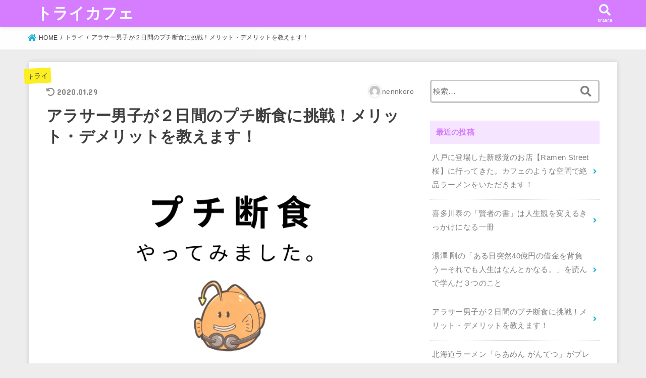

--- FILE ---
content_type: text/html; charset=UTF-8
request_url: https://trykafe.com/try/fasts-for-two-days.html
body_size: 21864
content:
<!doctype html>
<html lang="ja"
	prefix="og: https://ogp.me/ns#" >

<head>
<meta charset="utf-8">
<meta http-equiv="X-UA-Compatible" content="IE=edge">
<meta name="HandheldFriendly" content="True">
<meta name="MobileOptimized" content="320">
<meta name="viewport" content="width=device-width, initial-scale=1"/>

<link rel="pingback" href="https://trykafe.com/xmlrpc.php">

<title>アラサー男子が２日間のプチ断食に挑戦！メリット・デメリットを教えます！ | トライカフェ</title>

<!-- All In One SEO Pack 3.6.2ob_start_detected [-1,-1] -->
<meta name="description"  content="アラサーが２日間のプチ断食に挑戦した感想をまとめました。" />

<script type="application/ld+json" class="aioseop-schema">{"@context":"https://schema.org","@graph":[{"@type":"Organization","@id":"https://trykafe.com/#organization","url":"https://trykafe.com/","name":"トライカフェ","sameAs":[]},{"@type":"WebSite","@id":"https://trykafe.com/#website","url":"https://trykafe.com/","name":"トライカフェ","publisher":{"@id":"https://trykafe.com/#organization"},"potentialAction":{"@type":"SearchAction","target":"https://trykafe.com/?s={search_term_string}","query-input":"required name=search_term_string"}},{"@type":"WebPage","@id":"https://trykafe.com/try/fasts-for-two-days.html#webpage","url":"https://trykafe.com/try/fasts-for-two-days.html","inLanguage":"ja","name":"アラサー男子が２日間のプチ断食に挑戦！メリット・デメリットを教えます！","isPartOf":{"@id":"https://trykafe.com/#website"},"breadcrumb":{"@id":"https://trykafe.com/try/fasts-for-two-days.html#breadcrumblist"},"description":"アラサーが２日間のプチ断食に挑戦した感想をまとめました。","image":{"@type":"ImageObject","@id":"https://trykafe.com/try/fasts-for-two-days.html#primaryimage","url":"https://trykafe.com/wp-content/uploads/2020/01/プチ断食.png","width":810,"height":450},"primaryImageOfPage":{"@id":"https://trykafe.com/try/fasts-for-two-days.html#primaryimage"},"datePublished":"2020-01-28T14:18:04+09:00","dateModified":"2020-01-29T13:36:09+09:00"},{"@type":"Article","@id":"https://trykafe.com/try/fasts-for-two-days.html#article","isPartOf":{"@id":"https://trykafe.com/try/fasts-for-two-days.html#webpage"},"author":{"@id":"https://trykafe.com/author/nennkoro#author"},"headline":"アラサー男子が２日間のプチ断食に挑戦！メリット・デメリットを教えます！","datePublished":"2020-01-28T14:18:04+09:00","dateModified":"2020-01-29T13:36:09+09:00","commentCount":0,"mainEntityOfPage":{"@id":"https://trykafe.com/try/fasts-for-two-days.html#webpage"},"publisher":{"@id":"https://trykafe.com/#organization"},"articleSection":"トライ","image":{"@type":"ImageObject","@id":"https://trykafe.com/try/fasts-for-two-days.html#primaryimage","url":"https://trykafe.com/wp-content/uploads/2020/01/プチ断食.png","width":810,"height":450}},{"@type":"Person","@id":"https://trykafe.com/author/nennkoro#author","name":"nennkoro","sameAs":[],"image":{"@type":"ImageObject","@id":"https://trykafe.com/#personlogo","url":"https://secure.gravatar.com/avatar/88b71cb9fac1255d5643832518ccae45?s=96&d=mm&r=g","width":96,"height":96,"caption":"nennkoro"}},{"@type":"BreadcrumbList","@id":"https://trykafe.com/try/fasts-for-two-days.html#breadcrumblist","itemListElement":[{"@type":"ListItem","position":1,"item":{"@type":"WebPage","@id":"https://trykafe.com/","url":"https://trykafe.com/","name":"トライカフェ"}},{"@type":"ListItem","position":2,"item":{"@type":"WebPage","@id":"https://trykafe.com/try/fasts-for-two-days.html","url":"https://trykafe.com/try/fasts-for-two-days.html","name":"アラサー男子が２日間のプチ断食に挑戦！メリット・デメリットを教えます！"}}]}]}</script>
<link rel="canonical" href="https://trykafe.com/try/fasts-for-two-days.html" />
<meta property="og:type" content="article" />
<meta property="og:title" content="アラサー男子が２日間のプチ断食に挑戦！メリット・デメリットを教えます！ | トライカフェ" />
<meta property="og:description" content="アラサーが２日間のプチ断食に挑戦した感想をまとめました。" />
<meta property="og:url" content="https://trykafe.com/try/fasts-for-two-days.html" />
<meta property="og:site_name" content="トライカフェ" />
<meta property="og:image" content="https://trykafe.com/wp-content/uploads/2020/01/プチ断食.png" />
<meta property="article:published_time" content="2020-01-28T14:18:04Z" />
<meta property="article:modified_time" content="2020-01-29T13:36:09Z" />
<meta property="og:image:secure_url" content="https://trykafe.com/wp-content/uploads/2020/01/プチ断食.png" />
<meta name="twitter:card" content="summary_large_image" />
<meta name="twitter:site" content="@goronya_gocyoko" />
<meta name="twitter:domain" content="goronya_gocyoko" />
<meta name="twitter:title" content="アラサー男子が２日間のプチ断食に挑戦！メリット・デメリットを教えます！ | トライカフェ" />
<meta name="twitter:description" content="アラサーが２日間のプチ断食に挑戦した感想をまとめました。" />
<meta name="twitter:image" content="https://trykafe.com/wp-content/uploads/2020/01/プチ断食.png" />
			<script type="text/javascript" >
				window.ga=window.ga||function(){(ga.q=ga.q||[]).push(arguments)};ga.l=+new Date;
				ga('create', 'UA-153886692-1', 'auto');
				// Plugins
				
				ga('send', 'pageview');
			</script>
			<script async src="https://www.google-analytics.com/analytics.js"></script>
			<!-- All In One SEO Pack -->
<link rel='dns-prefetch' href='//ajax.googleapis.com' />
<link rel='dns-prefetch' href='//fonts.googleapis.com' />
<link rel='dns-prefetch' href='//use.fontawesome.com' />
<link rel='dns-prefetch' href='//s.w.org' />
<link rel="alternate" type="application/rss+xml" title="トライカフェ &raquo; フィード" href="https://trykafe.com/feed" />
<link rel="alternate" type="application/rss+xml" title="トライカフェ &raquo; コメントフィード" href="https://trykafe.com/comments/feed" />
<link rel="alternate" type="application/rss+xml" title="トライカフェ &raquo; アラサー男子が２日間のプチ断食に挑戦！メリット・デメリットを教えます！ のコメントのフィード" href="https://trykafe.com/try/fasts-for-two-days.html/feed" />
		<script type="text/javascript">
			window._wpemojiSettings = {"baseUrl":"https:\/\/s.w.org\/images\/core\/emoji\/12.0.0-1\/72x72\/","ext":".png","svgUrl":"https:\/\/s.w.org\/images\/core\/emoji\/12.0.0-1\/svg\/","svgExt":".svg","source":{"concatemoji":"https:\/\/trykafe.com\/wp-includes\/js\/wp-emoji-release.min.js?ver=5.3.20"}};
			!function(e,a,t){var n,r,o,i=a.createElement("canvas"),p=i.getContext&&i.getContext("2d");function s(e,t){var a=String.fromCharCode;p.clearRect(0,0,i.width,i.height),p.fillText(a.apply(this,e),0,0);e=i.toDataURL();return p.clearRect(0,0,i.width,i.height),p.fillText(a.apply(this,t),0,0),e===i.toDataURL()}function c(e){var t=a.createElement("script");t.src=e,t.defer=t.type="text/javascript",a.getElementsByTagName("head")[0].appendChild(t)}for(o=Array("flag","emoji"),t.supports={everything:!0,everythingExceptFlag:!0},r=0;r<o.length;r++)t.supports[o[r]]=function(e){if(!p||!p.fillText)return!1;switch(p.textBaseline="top",p.font="600 32px Arial",e){case"flag":return s([127987,65039,8205,9895,65039],[127987,65039,8203,9895,65039])?!1:!s([55356,56826,55356,56819],[55356,56826,8203,55356,56819])&&!s([55356,57332,56128,56423,56128,56418,56128,56421,56128,56430,56128,56423,56128,56447],[55356,57332,8203,56128,56423,8203,56128,56418,8203,56128,56421,8203,56128,56430,8203,56128,56423,8203,56128,56447]);case"emoji":return!s([55357,56424,55356,57342,8205,55358,56605,8205,55357,56424,55356,57340],[55357,56424,55356,57342,8203,55358,56605,8203,55357,56424,55356,57340])}return!1}(o[r]),t.supports.everything=t.supports.everything&&t.supports[o[r]],"flag"!==o[r]&&(t.supports.everythingExceptFlag=t.supports.everythingExceptFlag&&t.supports[o[r]]);t.supports.everythingExceptFlag=t.supports.everythingExceptFlag&&!t.supports.flag,t.DOMReady=!1,t.readyCallback=function(){t.DOMReady=!0},t.supports.everything||(n=function(){t.readyCallback()},a.addEventListener?(a.addEventListener("DOMContentLoaded",n,!1),e.addEventListener("load",n,!1)):(e.attachEvent("onload",n),a.attachEvent("onreadystatechange",function(){"complete"===a.readyState&&t.readyCallback()})),(n=t.source||{}).concatemoji?c(n.concatemoji):n.wpemoji&&n.twemoji&&(c(n.twemoji),c(n.wpemoji)))}(window,document,window._wpemojiSettings);
		</script>
		<style type="text/css">
img.wp-smiley,
img.emoji {
	display: inline !important;
	border: none !important;
	box-shadow: none !important;
	height: 1em !important;
	width: 1em !important;
	margin: 0 .07em !important;
	vertical-align: -0.1em !important;
	background: none !important;
	padding: 0 !important;
}
</style>
	<link rel='stylesheet' id='wp-block-library-css'  href='https://trykafe.com/wp-includes/css/dist/block-library/style.min.css' type='text/css' media='all' />
<link rel='stylesheet' id='ez-icomoon-css'  href='https://trykafe.com/wp-content/plugins/easy-table-of-contents/vendor/icomoon/style.min.css?ver=2.0.10' type='text/css' media='all' />
<link rel='stylesheet' id='ez-toc-css'  href='https://trykafe.com/wp-content/plugins/easy-table-of-contents/assets/css/screen.min.css?ver=2.0.10' type='text/css' media='all' />
<style id='ez-toc-inline-css' type='text/css'>
div#ez-toc-container p.ez-toc-title {font-size: 120%;}div#ez-toc-container p.ez-toc-title {font-weight: 500;}div#ez-toc-container ul li {font-size: 95%;}
</style>
<link rel='stylesheet' id='stk_style-css'  href='https://trykafe.com/wp-content/themes/jstork19/style.css?ver=1.2.0' type='text/css' media='all' />
<link rel='stylesheet' id='stk_child-style-css'  href='https://trykafe.com/wp-content/themes/jstork19_custom/style.css' type='text/css' media='all' />
<link rel='stylesheet' id='gf_font-css'  href='https://fonts.googleapis.com/css?family=Concert+One&#038;display=swap' type='text/css' media='all' />
<link rel='stylesheet' id='fontawesome-css'  href='https://use.fontawesome.com/releases/v5.10.2/css/all.css' type='text/css' media='all' />
<link rel='stylesheet' id='fancybox-css'  href='https://trykafe.com/wp-content/plugins/easy-fancybox/css/jquery.fancybox.min.css?ver=1.3.24' type='text/css' media='screen' />
<script type='text/javascript' src='https://ajax.googleapis.com/ajax/libs/jquery/1.12.4/jquery.min.js?ver=1.12.4'></script>
<link rel='https://api.w.org/' href='https://trykafe.com/wp-json/' />
<link rel="EditURI" type="application/rsd+xml" title="RSD" href="https://trykafe.com/xmlrpc.php?rsd" />
<link rel="wlwmanifest" type="application/wlwmanifest+xml" href="https://trykafe.com/wp-includes/wlwmanifest.xml" /> 
<link rel='prev' title='北海道ラーメン「らあめん がんてつ」がプレミアムラーメンin八戸に期間限定でやってきた！' href='https://trykafe.com/gourmet/ramen-gantetu.html' />
<link rel='next' title='湯澤 剛の「ある日突然40億円の借金を背負うーそれでも人生はなんとかなる。」を読んで学んだ３つのこと' href='https://trykafe.com/review/book/yuzawatsuyoshi-one-day-suddenly-bears-a-debt-of-4-billion-yen.html' />

<link rel='shortlink' href='https://trykafe.com/?p=335' />
<link rel="alternate" type="application/json+oembed" href="https://trykafe.com/wp-json/oembed/1.0/embed?url=https%3A%2F%2Ftrykafe.com%2Ftry%2Ffasts-for-two-days.html" />
<link rel="alternate" type="text/xml+oembed" href="https://trykafe.com/wp-json/oembed/1.0/embed?url=https%3A%2F%2Ftrykafe.com%2Ftry%2Ffasts-for-two-days.html&#038;format=xml" />
<style type="text/css">
body, #breadcrumb li a::after{ color: #3e3e3e;}
a, #breadcrumb li.bc_homelink a::before, .author_sns li a::before,.widget li a:after,.np-post-list.prev a::before, .np-post-list.next a::after, .footer-links li a:before{ color: #1bb4d3;}
a:hover{ color: #E69B9B;}

.article-footer .post-categories li a,.article-footer .tags a{ background-color: #1bb4d3;  border-color:#1bb4d3;}
.article-footer .post-categories li a:hover,.article-footer .tags a:hover{ background-color: #E69B9B;  border-color:#E69B9B;}
.article-footer .tags a{ color:#1bb4d3;}
.article-footer .tags a:hover{ color: #E69B9B;}
#header, .bgnormal #inner-header{ background: #d57cff;}
#site__logo a{ color: #ffffff;}
#header, #g_nav li a, .nav_btn{ color: #edf9fc;}
@media only screen and (min-width: 768px) {
	.nav ul { background: #d57cff;}
	#g_nav .nav li ul.sub-menu li a{ color: #f7f7f7;}
}

#inner-content, #breadcrumb, .entry-content blockquote:before, .entry-content blockquote:after, .archives-list.simple-list .post-list a,.cbox.type_simple,.cbox.type_simple .box_title .span__box_title, .accordion_content{ background: #ffffff;}

.entry-content h2:not(.is-style-stylenone),.widgettitle,.homeadd_wrap h2,.accordion::before,
ul.wpp-list li a:before,#toc_container .toc_number { background: #f5e5ff; color: #d57cff;}

.entry-content h3:not(.is-style-stylenone),.entry-content h4:not(.is-style-stylenone),.cat_postlist .catttl,.archive-title,
.h_boader .entry-content h2:not(.is-style-stylenone),.h_boader .homeadd_wrap h2{ border-color: #f5e5ff;}
.h_balloon .entry-content h2:not(.is-style-stylenone):after,.h_balloon .homeadd_wrap h2:not(.is-style-stylenone):after{ border-top-color: #f5e5ff;}
.entry-content ul li:before, #toc_container .toc_title::before{ color: #f5e5ff;}
.entry-content ol > li:before{ background: #f5e5ff; border-color: #f5e5ff;  color: #d57cff;}

#container .cat-name,.related_article .ttl:before{ background: #fcee21; color:  #3e3e3e;}
.btn-wrap a, .wp-block-button.is-style-normal a{ background: #1bb4d3;border-color: #1bb4d3;}
.btn-wrap a:hover, .wp-block-button.is-style-normal a:hover, .widget .btn-wrap:not(.simple) a:hover{ color: #1bb4d3;border-color: #1bb4d3;}
.btn-wrap.simple a, .wp-block-button.is-style-simple a, .pagination a, .pagination span,.page-links a{ border-color: #1bb4d3; color: #1bb4d3;}
.btn-wrap.simple a:hover, .wp-block-button.is-style-simple a:hover, .pagination .current,.pagination .current:hover,.page-links ul > li > span,.pagination a:hover,.pagination a:focus,.page-links a:hover,.page-links a:focus,.accordionBtn{ background-color: #1bb4d3;}
.accordionBtn.active{ background-color: #E69B9B;}

#top_carousel a, .slick-prev:before, .slick-next:before, .slick-dots li button:before{color: #444444;}
#sidebar1, .widget:not(.widget_text) a{ color: #7f7f7f;}
.bgfull #footer-top, .cta-inner{ background-color: #d57cff; color: #ffffff;}
.footer a,#footer-top a{ color: #f7f7f7;}
#footer-top .widgettitle{ color: #ffffff;}
.bgfull #footer, .bgnormal #footer #inner-footer { background-color: #d57cff; color: #ffffff;}
.wp-block-stk-plugin-faq .faq_title::before{ background-color: #3e3e3e;}
.newmark::before{background-color: #ff6347;}
</style>
<style type="text/css" id="custom-background-css">
body.custom-background { background-color: #ededed; }
</style>
	<script data-ad-client="ca-pub-5998556846115524" async src="https://pagead2.googlesyndication.com/pagead/js/adsbygoogle.js"></script><link rel="icon" href="https://trykafe.com/wp-content/uploads/2019/12/cropped-大人ゲーム-2-32x32.png" sizes="32x32" />
<link rel="icon" href="https://trykafe.com/wp-content/uploads/2019/12/cropped-大人ゲーム-2-192x192.png" sizes="192x192" />
<link rel="apple-touch-icon-precomposed" href="https://trykafe.com/wp-content/uploads/2019/12/cropped-大人ゲーム-2-180x180.png" />
<meta name="msapplication-TileImage" content="https://trykafe.com/wp-content/uploads/2019/12/cropped-大人ゲーム-2-270x270.png" />
		<style type="text/css" id="wp-custom-css">
			/* カエレバパーツ全体のデザインをカスタマイズ */
.kaerebalink-box,
.booklink-box
{
 width: 100%;
 margin-bottom: 1rem; /* 余白調整 */
 padding: 1rem;
 background: #ffffff; /* 背景白に */
 border: double 3px #d0d0d0; /* 外線を二重線に */
 box-sizing: border-box;
 border-radius: 5px; /* 角を丸く*/
 -webkit-border-radius: 5px;
}
/* 画像のデザインをカスタマイズ */
.kaerebalink-image,
.booklink-image
{
 float: left; /* 画像を左寄せに */
 margin: 0; /* 余白なし */
 text-align: center;
}
.kaerebalink-image img,
.booklink-image img
{
 max-width: 128px; /* 最大幅 128px に */
 height: auto; /* 高さ自由 */
}
/* 商品名等をカスタマイズ */
.kaerebalink-info,
.booklink-info
{
 margin-left: 140px; /* 文章は右寄せ */
 line-height: 1.6rem; /* 行高さの幅を調整 */
} 
.kaerebalink-name,
.booklink-name
{
 font-weight: bold; /* 商品名太く */
 margin: 0; /* 余白調整 */
}
.kaerebalink-name a,
.booklink-name a
{
 color: #333333; /* 商品名色指定 */
}
.kaerebalink-name p,
.booklink-name p
{
 margin-bottom: 0; /* 余白調整 */
}
.kaerebalink-powered-date,
.booklink-powered-date
{
 font-size: 0.75rem; /* psted with ～ の大きさ指定 */
 font-weight: normal; /* 文字の太さを標準に */
 text-align: right; /* 右寄せ */
}
.kaerebalink-detail,
.booklink-detail
{
 font-size: 0.875rem; /* メーカー・作者の文字の大きさ指定 */
 margin-bottom: 0.5em; /* 余白調整 */
}
/* ボタンのカスタマイズ */
.kaerebalink-link1,
.booklink-link2
{
 width:100%;
} 
.kaerebalink-link1 div,
.booklink-link2 div
{
 float: left; /* ボタンを横並びに */
 width: 49%; /* ボタンの幅調整（2 列にするので間の余白を考え 49%を指定） */
 margin-bottom:0.2rem; /* 余白調整 */
 font-size: 0.875rem; /* 文字の大きさ */
 font-weight: bold; /* 文字を太く */
 text-align: center; /* 文字を中央寄せ */
 box-sizing: border-box;
}
.kaerebalink-link1 div:nth-child(even),
.booklink-link2 div:nth-child(even)
{
 margin-left: 1%; /* 左右ボタン間の余白を調整 */
}
.kaerebalink-link1 div a,
.booklink-link2 div a
{
 display:block;
 padding:3px 0; /* ボタンの上下幅指定 */
 margin-bottom:8px; /* 上下ボタン間の幅指定 */
 text-decoration:none;
 border-radius: 4px; /* 丸み調整 */
 box-shadow: 0px 2px 4px 0 rgba(0,0,0,.26); /* シャドー作成 */
}
/* ボタンにカーソルを当てた時の動きをカスタマイズ */
.kaerebalink-link1 div a:hover,
.booklink-link2 div a:hover
{
 -ms-transform: translateY(4px);
 -webkit-transform: translateY(4px);
 transform: translateY(4px);
 color: #ffffff;
} 
/* カエレバ・ヨメレバ共通 */
.shoplinkamazon a,
.shoplinkrakuten a,
.shoplinkseven a,
/* カエレバ */
.shoplinkyahoo a,
.shoplinkbellemaison a,
.shoplinkcecile a,
.shoplinkkakakucom a,
/* ヨメレバ */
.shoplinkkindle a,
.shoplinkrakukobo a,
.shoplinkbk1 a,
.shoplinkehon a,
.shoplinkkino a,
.shoplinktoshokan a
{
 display:block;
 text-decoration:none;
}
/* カエレバ・ヨメレバ共通 色の指定 */
.shoplinkamazon a { color:#ffffff; background:#ff9901; }
.shoplinkrakuten a { color:#ffffff; background:#c20004; }
.shoplinkseven a { color:#ffffff; background:#225496; }
/* カエレバ 色の指定 */
.shoplinkyahoo a { color:#ffffff; background:#ff0033; }
.shoplinkbellemaison a { color:#ffffff; background:#84be24 ; }
.shoplinkcecile a { color:#ffffff; background:#8d124b; }
.shoplinkkakakucom a { color:#ffffff; background:#314995; }
/* ヨメレバ 色の指定 */
.shoplinkkindle a { color:#ffffff; background:#007dcd; }
.shoplinkrakukobo a { color:#ffffff; background:#d50000; }
.shoplinkbk1 a { color:#ffffff; background:#0085cd; }
.shoplinkehon a { color:#ffffff; background:#2a2c6d; } 
.shoplinkkino a { color:#ffffff; background:#003e92; }
.shoplinktoshokan a { color:#ffffff; background:#333333; }
.booklink-footer
{
 clear:both;
}
/* もしもアフィリエイトの場合不要な画像を削除 */
.kaerebalink-image img[src^="//i.moshimo.com/af/i/impression"],
.booklink-image img[src^="//i.moshimo.com/af/i/impression"],
.shoplinkamazon img,
.shoplinkrakuten img,
.shoplinkseven img,
.shoplinkyahoo img,
.shoplinkbellemaison img,
.shoplinkcecile img,
.shoplinkkakakucom img,
.shoplinkkindle img,
.shoplinkrakukobo img,
.shoplinkbk1 img,
.shoplinkehon img,
.shoplinkkino img,
.shoplinktoshokan img
{
 display:none;
}
/* スマホ表示の設定 */
@media only screen and (max-width:460px){

 /* 画像の設定 */
 .kaerebalink-image,
 .booklink-image
 {
 float:none; /* 画像を中央寄せに */
 margin:0; 
 text-align:center;
 }
 /* 画像サイズを最大 180px に */
 .kaerebalink-image img,
 .booklink-image img
 {
 max-width:180px;
 height:auto;
 }
 /* 商品名等をカスタマイズ */
 .kaerebalink-info,
 .booklink-info
 {
 margin: 0; /* 余白調整 */
 }
 /* ボタンのカスタマイズ */
 .kaerebalink-link1 div,
 .booklink-link2 div
 {
 float: none;
 width: 100%;
 }
 .kaerebalink-link1 div:nth-child(even),
 .booklink-link2 div:nth-child(even)
 {
 margin-left: 0; /* 余白を調整（ボタン縦並びにするため） */
 }
}
/* カエレバパーツ全体のデザインをカスタマイズ */
.kaerebalink-box,
.booklink-box
{
 width: 100%;
 margin-bottom: 1rem; /* 余白調整 */
 padding: 1rem; 
 background: #ffffff; /* 背景白に */
 border: double 3px #d0d0d0; /* 外線を二重線に */
 box-sizing: border-box;
 border-radius: 5px; /* 角を丸く*/
 -webkit-border-radius: 5px;
}

/* 画像のデザインをカスタマイズ */
.kaerebalink-image,
.booklink-image
{
 float: left; /* 画像を左寄せに */
 margin: 0; /* 余白なし */
 text-align: center;
}
.kaerebalink-image img,
.booklink-image img
{
 max-width: 128px; /* 最大幅 128px に */
 height: auto; /* 高さ自由 */
}

/* 商品名等をカスタマイズ */
.kaerebalink-info,
.booklink-info
{
 margin-left: 140px; /* 文章は右寄せ */
 line-height: 1.6rem; /* 行高さの幅を調整 */
}
.kaerebalink-name,
.booklink-name
{
 font-weight: bold; /* 商品名太く */
 margin: 0; /* 余白調整 */
}
.kaerebalink-name a, 
.booklink-name a
{
 color: #333333; /* 商品名色指定 */
}
.kaerebalink-name p,
.booklink-name p
{
 margin-bottom: 0; /* 余白調整 */
}
.kaerebalink-powered-date,
.booklink-powered-date
{
 font-size: 0.75rem; /* psted with ～ の大きさ指定 */
 font-weight: normal; /* 文字の太さを標準に */
 text-align: right; /* 右寄せ */
}
.kaerebalink-detail,
.booklink-detail
{
 font-size: 0.875rem; /* メーカー・作者の文字の大きさ指定 */
 margin-bottom: 0.5em; /* 余白調整 */
}

/* ボタンのカスタマイズ */
.kaerebalink-link1,
.booklink-link2
{
 width:100%;
}
.kaerebalink-link1 div,
.booklink-link2 div
{
 float: left; /* ボタンを横並びに */
 width: 49%; /* ボタンの幅調整（2 列にするので間の余白を考え 49%を指定） */
 margin-bottom:0.2rem; /* 余白調整 */
 font-size: 0.875rem; /* 文字の大きさ */ 
 font-weight: bold; /* 文字を太く */
 text-align: center; /* 文字を中央寄せ */
 box-sizing: border-box;
}
.kaerebalink-link1 div:nth-child(even),
.booklink-link2 div:nth-child(even)
{
 margin-left: 1%; /* 左右ボタン間の余白を調整 */
}
.kaerebalink-link1 div a,
.booklink-link2 div a
{
 display:block;
 padding:3px 0; /* ボタンの上下幅指定 */
 margin-bottom:8px; /* 上下ボタン間の幅指定 */
 text-decoration:none;
 border-radius: 4px; /* 丸み調整 */
 box-shadow: 0px 2px 4px 0 rgba(0,0,0,.26); /* シャドー作成 */
}

/* ボタンにカーソルを当てた時の動きをカスタマイズ */
.kaerebalink-link1 div a:hover,
.booklink-link2 div a:hover
{
 -ms-transform: translateY(4px);
 -webkit-transform: translateY(4px);
 transform: translateY(4px);
 color: #ffffff;
}

/* カエレバ・ヨメレバ共通 */
.shoplinkamazon a,
.shoplinkrakuten a,
.shoplinkseven a,
/* カエレバ */
.shoplinkyahoo a, 
.shoplinkbellemaison a,
.shoplinkcecile a,
.shoplinkkakakucom a,
/* ヨメレバ */
.shoplinkkindle a,
.shoplinkrakukobo a,
.shoplinkbk1 a,
.shoplinkehon a,
.shoplinkkino a,
.shoplinktoshokan a
{
 display:block;
 text-decoration:none;
}

/* カエレバ・ヨメレバ共通 色の指定 */
.shoplinkamazon a { color:#ffffff; background:#ff9901; }
.shoplinkrakuten a { color:#ffffff; background:#c20004; }
.shoplinkseven a { color:#ffffff; background:#225496; }
/* カエレバ 色の指定 */
.shoplinkyahoo a { color:#ffffff; background:#ff0033; }
.shoplinkbellemaison a { color:#ffffff; background:#84be24 ; }
.shoplinkcecile a { color:#ffffff; background:#8d124b; }
.shoplinkkakakucom a { color:#ffffff; background:#314995; }
/* ヨメレバ 色の指定 */
.shoplinkkindle a { color:#ffffff; background:#007dcd; }
.shoplinkrakukobo a { color:#ffffff; background:#d50000; }
.shoplinkbk1 a { color:#ffffff; background:#0085cd; }
.shoplinkehon a { color:#ffffff; background:#2a2c6d; }
.shoplinkkino a { color:#ffffff; background:#003e92; }
.shoplinktoshokan a { color:#ffffff; background:#333333; }
.booklink-footer
{
 clear:both;
}
 
/* もしもアフィリエイトの場合不要な画像を削除 */
.kaerebalink-image img[src^="//i.moshimo.com/af/i/impression"],
.booklink-image img[src^="//i.moshimo.com/af/i/impression"],
.shoplinkamazon img,
.shoplinkrakuten img,
.shoplinkseven img,
.shoplinkyahoo img,
.shoplinkbellemaison img,
.shoplinkcecile img,
.shoplinkkakakucom img,
.shoplinkkindle img,
.shoplinkrakukobo img,
.shoplinkbk1 img,
.shoplinkehon img,
.shoplinkkino img,
.shoplinktoshokan img
{
 display:none;
}

/* スマホ表示の設定 */
@media only screen and (max-width:460px){

 /* 画像の設定 */
 .kaerebalink-image,
 .booklink-image
 {
 float:none; /* 画像を中央寄せに */
 margin:0;
 text-align:center;
 }
 /* 画像サイズを最大 180px に */
 .kaerebalink-image img,
 .booklink-image img
 {
 max-width:180px; 
 height:auto;
 }
 /* 商品名等をカスタマイズ */
 .kaerebalink-info,
 .booklink-info
 {
 margin: 0; /* 余白調整 */
 }
 /* ボタンのカスタマイズ */
 .kaerebalink-link1 div,
 .booklink-link2 div
 {
 float: none;
 width: 100%;
 }
 .kaerebalink-link1 div:nth-child(even),
 .booklink-link2 div:nth-child(even)
 {
 margin-left: 0; /* 余白を調整（ボタン縦並びにするため） */
 }
}
/* カエレバここまで */

/* ＃２見出しのカスタマイズ */

.entry-content h2 {
    position: relative;
    padding: .5em;
    background: #d57cff;
    color: white;
}
	/* ＃２見出しのカスタマイズここまで */
	
	/* strongタグをカスタマイズした黄色いマーカーで表示*/
.entry-content strong, .marker-yellow {
    background: linear-gradient(transparent 60%, #FFFF99 50%);
}

/* クラス指定用のカスタマイズした黄色いマーカー*/
.marker-yellow {
    background: linear-gradient(transparent 60%, #FFFF99 50%);
}

/* アマゾンアソシエイトの広告をセンタリング*/
.center_iframe{
  display: block;
  margin: auto;
}

/* AdSense広告を中央寄せ*/
.ad-center{
text-align:center;
}

/* ねんころ吹き出しカスタマイズ*/
.voice.nennkoro.icon img { 
border-color: #d57cff; /* 好きなカラーコード */
 }
.voice.nennkoro .voicecomment{
background-color: #FFFFFF;
border-color:#FCE4CA;
}.voice.l.nennkoro .voicecomment:after{
border-right-color: #FCE4CA;
}

/* こども吹き出しカスタマイズ*/
.voice.junior .voicecomment{
background-color: #FFFFFF;
border-color:#CAE2FC;
}
.voice.r.junior .voicecomment:after{
border-left-color: #CAE2FC;
}

/* Twitterの配色ボタン*/
.btn.twitter a, .wp-block-button.is-style-rich_blue a {
    background-color: #1C9BE9;
    box-shadow: 0 0px 0 #1C9BE9;
}

/* facebookの配色のボタン*/
.btn-wrap.facebook a, .wp-block-button.is-style-rich_blue a {
  background: linear-gradient(135deg, #169DE5 0%, #0062E0 70%) no-repeat;/*グラデーション①*/
}

/* Instagramの配色のボタン*/
.btn-wrap.instagram a, .wp-block-button.is-style-rich_blue a {
  background: linear-gradient(135deg, #427eff 0%, #f13f79 70%) no-repeat;/*グラデーション①*/
}
		</style>
		</head>

<body class="post-template-default single single-post postid-335 single-format-standard custom-background bgfull">


<div id="container">


<header id="header" class="header">
<div id="inner-header" class="wrap">


<div id="site__logo" class="fs_m">

	
		<p class="h1 text none_gf"><a href="https://trykafe.com" rel="nofollow">トライカフェ</a></p>
	
</div>



<a href="#searchbox" data-remodal-target="searchbox" class="nav_btn search_btn"><span class="text gf">search</span></a>

<a href="#spnavi" data-remodal-target="spnavi" class="nav_btn menu_btn"><span class="text gf">menu</span></a>



</div>
</header>



<div id="breadcrumb" class="breadcrumb fadeIn cf"><div class="wrap"><ul itemscope itemtype="http://schema.org/BreadcrumbList"><li itemprop="itemListElement" itemscope itemtype="http://schema.org/ListItem" class="bc_homelink"><a itemprop="item" href="https://trykafe.com/"><span itemprop="name"> HOME</span></a><meta itemprop="position" content="1" /></li><li itemprop="itemListElement" itemscope itemtype="http://schema.org/ListItem"><a itemprop="item" href="https://trykafe.com/./try"><span itemprop="name">トライ</span></a><meta itemprop="position" content="2" /></li><li itemprop="itemListElement" itemscope itemtype="http://schema.org/ListItem" class="bc_posttitle"><span itemprop="name">アラサー男子が２日間のプチ断食に挑戦！メリット・デメリットを教えます！</span><meta itemprop="position" content="3" /></li></ul></div></div>









<div id="content">
<div id="inner-content" class="fadeIn wrap">

<main id="main">
<article id="post-335" class="post-335 post type-post status-publish format-standard has-post-thumbnail hentry category-try article">
<header class="article-header entry-header">
<p class="byline entry-meta vcard cf">

<span class="cat-name cat-id-4"><a href="https://trykafe.com/./try">トライ</a></span>
<time class="time__date gf entry-date undo updated" datetime="2020-01-29">2020.01.29</time>
<span class="writer name author"><img alt='' src="[data-uri]" data-src="https://secure.gravatar.com/avatar/88b71cb9fac1255d5643832518ccae45?s=30&#038;d=mm&#038;r=g" srcset='https://secure.gravatar.com/avatar/88b71cb9fac1255d5643832518ccae45?s=60&#038;d=mm&#038;r=g 2x' class='avatar avatar-30 photo' height='30' width='30' / loading="lazy"><noscript><img alt='' src="[data-uri]" data-src="https://secure.gravatar.com/avatar/88b71cb9fac1255d5643832518ccae45?s=30&#038;d=mm&#038;r=g" srcset='https://secure.gravatar.com/avatar/88b71cb9fac1255d5643832518ccae45?s=60&#038;d=mm&#038;r=g 2x' class='avatar avatar-30 photo' height='30' width='30' / ></noscript><noscript><img alt='' src="https://secure.gravatar.com/avatar/88b71cb9fac1255d5643832518ccae45?s=30&#038;d=mm&#038;r=g" srcset='https://secure.gravatar.com/avatar/88b71cb9fac1255d5643832518ccae45?s=60&#038;d=mm&#038;r=g 2x' class='avatar avatar-30 photo' height='30' width='30' / loading="lazy"><noscript><img alt='' src="https://secure.gravatar.com/avatar/88b71cb9fac1255d5643832518ccae45?s=30&#038;d=mm&#038;r=g" srcset='https://secure.gravatar.com/avatar/88b71cb9fac1255d5643832518ccae45?s=60&#038;d=mm&#038;r=g 2x' class='avatar avatar-30 photo' height='30' width='30' / ></noscript></noscript><span class="fn">nennkoro</span></span>
</p>

<h1 class="entry-title single-title" itemprop="headline" rel="bookmark">アラサー男子が２日間のプチ断食に挑戦！メリット・デメリットを教えます！</h1>

<figure class="eyecatch">
<img width="810" height="450" src="[data-uri]" data-src="https://trykafe.com/wp-content/uploads/2020/01/プチ断食.png" class="attachment-post-thumbnail size-post-thumbnail wp-post-image" alt="" srcset="https://trykafe.com/wp-content/uploads/2020/01/プチ断食.png 810w, https://trykafe.com/wp-content/uploads/2020/01/プチ断食-300x167.png 300w, https://trykafe.com/wp-content/uploads/2020/01/プチ断食-768x427.png 768w, https://trykafe.com/wp-content/uploads/2020/01/プチ断食-728x404.png 728w, https://trykafe.com/wp-content/uploads/2020/01/プチ断食-200x111.png 200w" sizes="(max-width: 810px) 100vw, 810px" / loading="lazy"><noscript><img width="810" height="450" src="[data-uri]" data-src="https://trykafe.com/wp-content/uploads/2020/01/プチ断食.png" class="attachment-post-thumbnail size-post-thumbnail wp-post-image" alt="" srcset="https://trykafe.com/wp-content/uploads/2020/01/プチ断食.png 810w, https://trykafe.com/wp-content/uploads/2020/01/プチ断食-300x167.png 300w, https://trykafe.com/wp-content/uploads/2020/01/プチ断食-768x427.png 768w, https://trykafe.com/wp-content/uploads/2020/01/プチ断食-728x404.png 728w, https://trykafe.com/wp-content/uploads/2020/01/プチ断食-200x111.png 200w" sizes="(max-width: 810px) 100vw, 810px" / ></noscript><noscript><img width="810" height="450" src="https://trykafe.com/wp-content/uploads/2020/01/プチ断食.png" class="attachment-post-thumbnail size-post-thumbnail wp-post-image" alt="" srcset="https://trykafe.com/wp-content/uploads/2020/01/プチ断食.png 810w, https://trykafe.com/wp-content/uploads/2020/01/プチ断食-300x167.png 300w, https://trykafe.com/wp-content/uploads/2020/01/プチ断食-768x427.png 768w, https://trykafe.com/wp-content/uploads/2020/01/プチ断食-728x404.png 728w, https://trykafe.com/wp-content/uploads/2020/01/プチ断食-200x111.png 200w" sizes="(max-width: 810px) 100vw, 810px" / loading="lazy"><noscript><img width="810" height="450" src="https://trykafe.com/wp-content/uploads/2020/01/プチ断食.png" class="attachment-post-thumbnail size-post-thumbnail wp-post-image" alt="" srcset="https://trykafe.com/wp-content/uploads/2020/01/プチ断食.png 810w, https://trykafe.com/wp-content/uploads/2020/01/プチ断食-300x167.png 300w, https://trykafe.com/wp-content/uploads/2020/01/プチ断食-768x427.png 768w, https://trykafe.com/wp-content/uploads/2020/01/プチ断食-728x404.png 728w, https://trykafe.com/wp-content/uploads/2020/01/プチ断食-200x111.png 200w" sizes="(max-width: 810px) 100vw, 810px" / ></noscript></noscript></figure>
<div class="sns_btn">
<ul>

<li class="twitter"> 
<a target="blank" href="//twitter.com/intent/tweet?url=https%3A%2F%2Ftrykafe.com%2Ftry%2Ffasts-for-two-days.html&text=%E3%82%A2%E3%83%A9%E3%82%B5%E3%83%BC%E7%94%B7%E5%AD%90%E3%81%8C%EF%BC%92%E6%97%A5%E9%96%93%E3%81%AE%E3%83%97%E3%83%81%E6%96%AD%E9%A3%9F%E3%81%AB%E6%8C%91%E6%88%A6%EF%BC%81%E3%83%A1%E3%83%AA%E3%83%83%E3%83%88%E3%83%BB%E3%83%87%E3%83%A1%E3%83%AA%E3%83%83%E3%83%88%E3%82%92%E6%95%99%E3%81%88%E3%81%BE%E3%81%99%EF%BC%81&tw_p=tweetbutton" onclick="window.open(this.href, 'tweetwindow', 'width=550, height=450,personalbar=0,toolbar=0,scrollbars=1,resizable=1'); return false;"><span class="text">ツイート</span><span class="count"></span></a>
</li>

<li class="facebook">
<a href="//www.facebook.com/sharer.php?src=bm&u=https%3A%2F%2Ftrykafe.com%2Ftry%2Ffasts-for-two-days.html&t=%E3%82%A2%E3%83%A9%E3%82%B5%E3%83%BC%E7%94%B7%E5%AD%90%E3%81%8C%EF%BC%92%E6%97%A5%E9%96%93%E3%81%AE%E3%83%97%E3%83%81%E6%96%AD%E9%A3%9F%E3%81%AB%E6%8C%91%E6%88%A6%EF%BC%81%E3%83%A1%E3%83%AA%E3%83%83%E3%83%88%E3%83%BB%E3%83%87%E3%83%A1%E3%83%AA%E3%83%83%E3%83%88%E3%82%92%E6%95%99%E3%81%88%E3%81%BE%E3%81%99%EF%BC%81" onclick="javascript:window.open(this.href, '', 'menubar=no,toolbar=no,resizable=yes,scrollbars=yes,height=300,width=600');return false;"><span class="text">シェア</span><span class="count"></span></a>
</li>

<li class="hatebu">       
<a href="//b.hatena.ne.jp/add?mode=confirm&url=https://trykafe.com/try/fasts-for-two-days.html&title=%E3%82%A2%E3%83%A9%E3%82%B5%E3%83%BC%E7%94%B7%E5%AD%90%E3%81%8C%EF%BC%92%E6%97%A5%E9%96%93%E3%81%AE%E3%83%97%E3%83%81%E6%96%AD%E9%A3%9F%E3%81%AB%E6%8C%91%E6%88%A6%EF%BC%81%E3%83%A1%E3%83%AA%E3%83%83%E3%83%88%E3%83%BB%E3%83%87%E3%83%A1%E3%83%AA%E3%83%83%E3%83%88%E3%82%92%E6%95%99%E3%81%88%E3%81%BE%E3%81%99%EF%BC%81" onclick="window.open(this.href, 'HBwindow', 'width=600, height=400, menubar=no, toolbar=no, scrollbars=yes'); return false;" target="_blank"><span class="text">はてブ</span><span class="count"></span></a>
</li>

<li class="line">
<a href="//line.me/R/msg/text/?%E3%82%A2%E3%83%A9%E3%82%B5%E3%83%BC%E7%94%B7%E5%AD%90%E3%81%8C%EF%BC%92%E6%97%A5%E9%96%93%E3%81%AE%E3%83%97%E3%83%81%E6%96%AD%E9%A3%9F%E3%81%AB%E6%8C%91%E6%88%A6%EF%BC%81%E3%83%A1%E3%83%AA%E3%83%83%E3%83%88%E3%83%BB%E3%83%87%E3%83%A1%E3%83%AA%E3%83%83%E3%83%88%E3%82%92%E6%95%99%E3%81%88%E3%81%BE%E3%81%99%EF%BC%81%0Ahttps%3A%2F%2Ftrykafe.com%2Ftry%2Ffasts-for-two-days.html" target="_blank"><span class="text">送る</span></a>
</li>

<li class="pocket">
<a href="//getpocket.com/edit?url=https://trykafe.com/try/fasts-for-two-days.html&title=アラサー男子が２日間のプチ断食に挑戦！メリット・デメリットを教えます！" onclick="window.open(this.href, 'FBwindow', 'width=550, height=350, menubar=no, toolbar=no, scrollbars=yes'); return false;"><span class="text">Pocket</span><span class="count"></span></a></li>

</ul>
</div></header>

<section class="entry-content cf">


<div class="add titleunder">
<div id="custom_html-6" class="widget_text widget widget_custom_html"><div class="textwidget custom-html-widget"><p style="text-align:center">スポンサーリンク</p>
<script async src="https://pagead2.googlesyndication.com/pagead/js/adsbygoogle.js"></script>
<ins class="adsbygoogle"
     style="display:block; text-align:center;"
     data-ad-layout="in-article"
     data-ad-format="fluid"
     data-ad-client="ca-pub-5998556846115524"
     data-ad-slot="5414589305"></ins>
<script>
     (adsbygoogle = window.adsbygoogle || []).push({});
</script></div></div></div>


<p>どうも、<b class="marker-yellow">紳士でモテモテ</b>のアラサーとなるはずが、日々をダラダラと過ごすしょうもないアラサーへと突き進んでしまった<a href="https://twitter.com/goronya_gocyoko?lang=ja" target="_blank" rel="noreferrer noopener">ねんころ</a>です。</p>



<p>アラサーにもなると、２０歳の頃よりも疲れが取れづらくなったり、怪我をしやすくなってきていたり…</p>



<p>若い頃と比べると運動する習慣もなくなり、<strong>痩せづらく</strong>なってきているように感じます。</p>



<p>飲み会などではどれだけ食べても<b>翌日ケロリ</b>としていたにも関わらず、容赦なしにやってくる胃もたれ。</p>



<p>３０歳前後は、身体の衰えを感じ始め、健康に関して興味をもつようになる頃だと思います。</p>



<p>そんなある日、Twitterをしていて気になるワードが目に飛び込んできました。</p>



<p>それが「断食」です。</p>



<p>なんでも、<b class="marker-yellow">食事を１２時間以上断つことで臓器の働きが活性化して健康になる</b>んだとか。</p>



<p>断食と聞くとイスラム教徒のラマダンを想像する方もいると思いますが、<b>科学的に効果が実証されている</b>ようで、調べていくうちに「効果を試してみたい！」という気持ちに。</p>



<ul>
<li>断食とはなんなのか</li>
<li>どんなメリット・デメリットがあるのか</li>
</ul>



<p>こうした断食の特徴や正しい手順、そして僕が実際に断食を２日間試してみた模様をご紹介します！</p>





<div id="ez-toc-container" class="ez-toc-v2_0_10 counter-hierarchy counter-decimal ez-toc-light-blue">
<div class="ez-toc-title-container">
<p class="ez-toc-title">もくじ</p>
<span class="ez-toc-title-toggle"><a class="ez-toc-pull-right ez-toc-btn ez-toc-btn-xs ez-toc-btn-default ez-toc-toggle"><i class="ez-toc-glyphicon ez-toc-icon-toggle"></i></a></span></div>
<nav><ul class="ez-toc-list ez-toc-list-level-1"><li class="ez-toc-page-1 ez-toc-heading-level-2"><a class="ez-toc-link ez-toc-heading-1" href="#%E6%96%AD%E9%A3%9F%E3%81%AE%E7%9B%AE%E7%9A%84%E3%81%A8%E5%8A%B9%E6%9E%9C%E3%80%81%E6%B3%A8%E6%84%8F%E7%82%B9%E3%82%92%E7%9F%A5%E3%82%8D%E3%81%86" title="断食の目的と効果、注意点を知ろう">断食の目的と効果、注意点を知ろう</a><ul class="ez-toc-list-level-3"><li class="ez-toc-heading-level-3"><a class="ez-toc-link ez-toc-heading-2" href="#%E8%80%81%E5%8C%96%E3%81%AE%E9%81%85%E5%BB%B6" title="老化の遅延">老化の遅延</a></li><li class="ez-toc-page-1 ez-toc-heading-level-3"><a class="ez-toc-link ez-toc-heading-3" href="#%E4%BD%93%E9%87%8D%E3%81%AE%E6%B8%9B%E5%B0%91" title="体重の減少">体重の減少</a></li><li class="ez-toc-page-1 ez-toc-heading-level-3"><a class="ez-toc-link ez-toc-heading-4" href="#%E5%81%A5%E5%BA%B7%E3%81%AE%E6%9C%80%E9%81%A9%E5%8C%96" title="健康の最適化">健康の最適化</a></li><li class="ez-toc-page-1 ez-toc-heading-level-3"><a class="ez-toc-link ez-toc-heading-5" href="#%E6%96%AD%E9%A3%9F%E3%81%AE%E6%B3%A8%E6%84%8F%E7%82%B9" title="断食の注意点">断食の注意点</a><ul class="ez-toc-list-level-4"><li class="ez-toc-heading-level-4"><a class="ez-toc-link ez-toc-heading-6" href="#%E6%96%AD%E9%A3%9F%E5%89%8D" title="断食前">断食前</a></li><li class="ez-toc-page-1 ez-toc-heading-level-4"><a class="ez-toc-link ez-toc-heading-7" href="#%E6%96%AD%E9%A3%9F%E4%B8%AD" title="断食中">断食中</a></li><li class="ez-toc-page-1 ez-toc-heading-level-4"><a class="ez-toc-link ez-toc-heading-8" href="#%E6%96%AD%E9%A3%9F%E5%BE%8C" title="断食後">断食後</a></li></ul></li></ul></li><li class="ez-toc-page-1 ez-toc-heading-level-2"><a class="ez-toc-link ez-toc-heading-9" href="#%E5%83%95%E3%81%8C%E6%96%AD%E9%A3%9F%E3%81%AB%E6%8C%91%E6%88%A6%E3%81%97%E3%81%9F%E7%90%86%E7%94%B1" title="僕が断食に挑戦した理由">僕が断食に挑戦した理由</a></li><li class="ez-toc-page-1 ez-toc-heading-level-2"><a class="ez-toc-link ez-toc-heading-10" href="#%E3%81%84%E3%81%96%E6%96%AD%E9%A3%9F" title="いざ断食">いざ断食</a><ul class="ez-toc-list-level-3"><li class="ez-toc-heading-level-3"><a class="ez-toc-link ez-toc-heading-11" href="#%E6%96%AD%E9%A3%9F%E3%81%AE%E6%95%B5%E7%99%BA%E8%A6%8B" title="断食の敵発見">断食の敵発見</a></li><li class="ez-toc-page-1 ez-toc-heading-level-3"><a class="ez-toc-link ez-toc-heading-12" href="#%E3%81%82%E3%82%8C%E3%80%81%E8%BA%AB%E4%BD%93%E3%81%AB%E5%A4%89%E5%8C%96%E3%81%8C%E8%B5%B7%E3%81%8D%E3%81%A6%E3%81%8D%E3%81%9F" title="あれ、身体に変化が起きてきた">あれ、身体に変化が起きてきた</a></li></ul></li><li class="ez-toc-page-1 ez-toc-heading-level-2"><a class="ez-toc-link ez-toc-heading-13" href="#%E6%96%AD%E9%A3%9F%E7%B5%82%E4%BA%86" title="断食終了">断食終了</a><ul class="ez-toc-list-level-3"><li class="ez-toc-heading-level-3"><a class="ez-toc-link ez-toc-heading-14" href="#%E6%96%AD%E9%A3%9F%E3%82%92%E4%B9%97%E3%82%8A%E3%81%8D%E3%82%8B%E3%82%B3%E3%83%84" title="断食を乗りきるコツ">断食を乗りきるコツ</a></li><li class="ez-toc-page-1 ez-toc-heading-level-3"><a class="ez-toc-link ez-toc-heading-15" href="#%E3%83%97%E3%83%81%E6%96%AD%E9%A3%9F%E3%81%AE%E3%83%A1%E3%83%AA%E3%83%83%E3%83%88%E3%83%BB%E3%83%87%E3%83%A1%E3%83%AA%E3%83%83%E3%83%88%EF%BC%88%E5%83%95%E3%81%AE%E4%BD%93%E9%A8%93%E3%82%92%E9%80%9A%E3%81%98%E3%81%A6%EF%BC%89" title="プチ断食のメリット・デメリット（僕の体験を通じて）">プチ断食のメリット・デメリット（僕の体験を通じて）</a></li></ul></li><li class="ez-toc-page-1 ez-toc-heading-level-2"><a class="ez-toc-link ez-toc-heading-16" href="#%E6%96%AD%E9%A3%9F%E3%81%AB%E6%8C%91%E6%88%A6%E3%81%97%E3%81%A6%E3%81%BF%E3%82%88%E3%81%86" title="断食に挑戦してみよう">断食に挑戦してみよう</a></li></ul></nav></div>
<h2><span class="ez-toc-section" id="%E6%96%AD%E9%A3%9F%E3%81%AE%E7%9B%AE%E7%9A%84%E3%81%A8%E5%8A%B9%E6%9E%9C%E3%80%81%E6%B3%A8%E6%84%8F%E7%82%B9%E3%82%92%E7%9F%A5%E3%82%8D%E3%81%86"></span>断食の目的と効果、注意点を知ろう<span class="ez-toc-section-end"></span></h2>



<p>断食の目的は、胃を休めて本来あるべき内臓の活力を取り戻し自然治癒力を高めるためです。</p>



<p>断食の効果は、<strong>老化の遅延</strong>・<strong>体重の減少</strong>・<strong>健康の最適化</strong>など大きく３つあります。</p>



<p>なぜ、このような効果を得ることができるのでしょうか。</p>



<p>それぞれ概要を説明します！</p>



<h3><span class="ez-toc-section" id="%E8%80%81%E5%8C%96%E3%81%AE%E9%81%85%E5%BB%B6"></span>老化の遅延<span class="ez-toc-section-end"></span></h3>



<p>老化の要因の１つとして、「インスリン」や、インスリンと似た構造を持つ「インスリン様成長因子1（IGF-1）」という<b>ペプチドホルモン</b>の存在が挙げられます。</p>



<p>上記のホルモンには<b>血糖値を下げる</b>という大きな役割がある一方、<b>老化を促進する</b>側面があるのです。</p>



<p><b class="marker-yellow">断食をすると、体内の糖の減少にあわせて、これらのホルモンも減少するため、細胞の老化も遅くなります。</b></p>



<div class="voice cf l"><figure class="icon"><img src="[data-uri]" data-src="https://trykafe.com/wp-content/uploads/2019/12/大人デフォルト-2.png" class="voice_icon__img" loading="lazy"><noscript><img src="[data-uri]" data-src="https://trykafe.com/wp-content/uploads/2019/12/大人デフォルト-2.png" class="voice_icon__img" ></noscript><noscript><img src="https://trykafe.com/wp-content/uploads/2019/12/大人デフォルト-2.png" class="voice_icon__img" loading="lazy"><noscript><img src="https://trykafe.com/wp-content/uploads/2019/12/大人デフォルト-2.png" class="voice_icon__img" ></noscript></noscript><figcaption class="name">ねんころ</figcaption></figure><div class="voicecomment">インスリンには血糖値を下げる大きな役割があるけれど、断食をすることで<b class="marker-yellow">糖を断つ</b>ことになるから血糖値の心配をしなくてもいいんだね。</div></div>



<h3><span class="ez-toc-section" id="%E4%BD%93%E9%87%8D%E3%81%AE%E6%B8%9B%E5%B0%91"></span>体重の減少<span class="ez-toc-section-end"></span></h3>



<p>食べ物を断つ訳だから体重が減るのは当たり前じゃないの？って思いますよね。</p>



<p>じつは、<strong>エネルギーの消費方法が断食によって変化する</strong>のです。</p>



<p>通常体内でエネルギーとして使用されるのは糖ですが、断食によって、体内の糖がなくなると、<strong>糖の代わりに脂肪を燃やす</strong>ようになります。</p>



<p>それによって<b>体重が減少する</b>のです。<br />　</p>



<div class="voice cf l"><figure class="icon"><img src="[data-uri]" data-src="https://trykafe.com/wp-content/uploads/2019/12/大人デフォルト-2.png" class="voice_icon__img" loading="lazy"><noscript><img src="[data-uri]" data-src="https://trykafe.com/wp-content/uploads/2019/12/大人デフォルト-2.png" class="voice_icon__img" ></noscript><noscript><img src="https://trykafe.com/wp-content/uploads/2019/12/大人デフォルト-2.png" class="voice_icon__img" loading="lazy"><noscript><img src="https://trykafe.com/wp-content/uploads/2019/12/大人デフォルト-2.png" class="voice_icon__img" ></noscript></noscript><figcaption class="name">ねんころ</figcaption></figure><div class="voicecomment">エネルギーの消費方法が切り替わることで、<strong>体質改善</strong>に繋がるとは…断食、おそるべし。</div></div>



<h3><span class="ez-toc-section" id="%E5%81%A5%E5%BA%B7%E3%81%AE%E6%9C%80%E9%81%A9%E5%8C%96"></span>健康の最適化<span class="ez-toc-section-end"></span></h3>



<p>断食により、体外からの栄養が断たれ<strong>飢餓状態</strong>となります。</p>



<p>人間の身体は飢餓状態になるとあらゆる方法で栄養を補おうとし、体内で<strong>オートファジー</strong>といわれる現象が起こります。</p>



<p>オートファジーは自食作用とも言われ、自身の優先順位の低い<b>不要なタンパク質を分解</b>、そうしてできたアミノ酸を新たな栄養源として優先順位の高い<strong>良質なタンパク質に変化させる現象</strong>です。</p>



<div class="voice cf l"><figure class="icon"><img src="[data-uri]" data-src="https://trykafe.com/wp-content/uploads/2019/12/大人デフォルト-2.png" class="voice_icon__img" loading="lazy"><noscript><img src="[data-uri]" data-src="https://trykafe.com/wp-content/uploads/2019/12/大人デフォルト-2.png" class="voice_icon__img" ></noscript><noscript><img src="https://trykafe.com/wp-content/uploads/2019/12/大人デフォルト-2.png" class="voice_icon__img" loading="lazy"><noscript><img src="https://trykafe.com/wp-content/uploads/2019/12/大人デフォルト-2.png" class="voice_icon__img" ></noscript></noscript><figcaption class="name">ねんころ</figcaption></figure><div class="voicecomment">不要なタンパク質が分解されるということで<strong>デトックス効果</strong>があり、さらに質の高いタンパク質が生成されることで<b class="marker-yellow">健康的になる</b>というのは一石二鳥じゃんか！</div></div>



<p>ただし、ちゃんと食事をしているからこそ不要なタンパク質が体内に蓄積されるわけで、普段から何も食べなくても問題ないというわけではないですよ！</p>



<p>断食の効果やしくみについてより詳しく知りたい方は<a href="https://bake-openlab.com/3227" target="_blank" rel="noreferrer noopener">こちら</a>の記事をご覧ください。</p>



<h3><span class="ez-toc-section" id="%E6%96%AD%E9%A3%9F%E3%81%AE%E6%B3%A8%E6%84%8F%E7%82%B9"></span>断食の注意点<span class="ez-toc-section-end"></span></h3>



<p>断食についての<b>基本的な知識</b>無くしては、<b class="marker-yellow">身体にとって有害</b>となるおそれがあるので、きちんとした知識と準備をしてから断食に臨みましょう。</p>



<p>以下、断食前・中・後の注意点を箇条書きで説明します。</p>



<h4><span class="ez-toc-section" id="%E6%96%AD%E9%A3%9F%E5%89%8D"></span>断食前<span class="ez-toc-section-end"></span></h4>



<ul>
<li>現在通院されている方は担当医と相談</li>
<li>薬を飲まれている方も担当医と相談</li>
<li>断食 <b class="marker-yellow">前日は少し軽めの食事</b>をする</li>
</ul>



<h4><span class="ez-toc-section" id="%E6%96%AD%E9%A3%9F%E4%B8%AD"></span>断食中<span class="ez-toc-section-end"></span></h4>



<ul>
<li>断食中の<strong>飲酒は厳禁</strong></li>
<li>立眩みをすることがあり危険なので、車や自転車の運転はしない</li>
<li>入浴で湯船に浸かるのは3分以内</li>
<li>座っていて立ち上がるときは、ゆっくり立ち上がる</li>
<li>喫煙は出来るだけ我慢</li>
<li><strong>水分を一日1.5ℓ～2ℓ位飲む</strong></li>
</ul>



<h4><span class="ez-toc-section" id="%E6%96%AD%E9%A3%9F%E5%BE%8C"></span>断食後<span class="ez-toc-section-end"></span></h4>



<ul>
<li>食事量が大きく減らないように注意</li>
<li>1週間～10日間は特に腹八分目を心掛ける</li>
<li>断食後に最初に食べたものが好物になるという傾向あるので注意</li>
<li>ご飯、味噌汁、漬物を中心とした和食生活を心がける</li>
<li>胃腸の調子も良くなるので<b class="marker-yellow">食べすぎに注意</b></li>
</ul>



<p>断食の目的、注意点は以上になります。</p>



<h2><span class="ez-toc-section" id="%E5%83%95%E3%81%8C%E6%96%AD%E9%A3%9F%E3%81%AB%E6%8C%91%E6%88%A6%E3%81%97%E3%81%9F%E7%90%86%E7%94%B1"></span>僕が断食に挑戦した理由<span class="ez-toc-section-end"></span></h2>



<p>僕が断食に挑戦した理由は、身体の衰えを実感し、<b>健康に対して意識するようになったタイミングで断食という方法に出会えたから</b>です。</p>



<p>２０代前半に断食という方法を知ったとしても、挑戦しなかったと思います。</p>



<p>健康を意識したからこそ、断食に挑戦してみようと思えました。</p>



<p>なにごとも、やってみないとわからないのでやってみます。</p>



<h2><span class="ez-toc-section" id="%E3%81%84%E3%81%96%E6%96%AD%E9%A3%9F"></span>いざ断食<span class="ez-toc-section-end"></span></h2>



<p>僕は３連休を活用して断食に挑戦することにしました。</p>



<p>もし体調を崩しても、最後の１日ゆっくりできるというのは安心ですからね。</p>



<p>今回が初の断食ということで、自分なりにルールを決めて取り組むことにしてみました。</p>



<blockquote class="wp-block-quote">
<p>断食すると身体本来の機能を取り戻せるという。<br /><br />ということで今朝から明日の夜まで自分の身体を使って実験してみます。<br /><br />ルール<br />１.水とお茶は飲んで良い<br />２.栄養とるためマルチビタミンのサプリは朝晩１粒のみ&#x1f197;<br />３.身体に変化があればつぶやきます<br /><br />さて、やるか…— nennkoro (@goronya_gocyoko) <a href="https://twitter.com/goronya_gocyoko/status/1048043399750639617?ref_src=twsrc%5Etfw">2018年10月5日</a></p>
</blockquote>



<p>水と最低限の栄養だけは摂取しておきたかったのでビタミンの錠剤を朝と晩の２回１粒飲むことにしました。</p>



<p>満を持して迎えた断食初日。</p>



<p>当然ながら昼まではあっという間に過ぎていきます。</p>



<p>僕は日頃から１日３食の生活をしていたので、昼過ぎになると、<b class="marker-yellow">普段なら胃に入っているはずの食べ物がないことに違和感をおぼえてきました</b>。</p>



<div class="voice cf l"><figure class="icon"><img src="[data-uri]" data-src="https://trykafe.com/wp-content/uploads/2019/12/大人デフォルト-2.png" class="voice_icon__img" loading="lazy"><noscript><img src="[data-uri]" data-src="https://trykafe.com/wp-content/uploads/2019/12/大人デフォルト-2.png" class="voice_icon__img" ></noscript><noscript><img src="https://trykafe.com/wp-content/uploads/2019/12/大人デフォルト-2.png" class="voice_icon__img" loading="lazy"><noscript><img src="https://trykafe.com/wp-content/uploads/2019/12/大人デフォルト-2.png" class="voice_icon__img" ></noscript></noscript><figcaption class="name">ねんころ</figcaption></figure><div class="voicecomment">毎日当たり前のように食べているけど、<b class="marker-yellow">食べ物をまともにたべれない時代</b>もあったんだよな……</div></div>



<p>満足のいく食事ができる現代に生まれたことに感謝です。</p>



<h3><span class="ez-toc-section" id="%E6%96%AD%E9%A3%9F%E3%81%AE%E6%95%B5%E7%99%BA%E8%A6%8B"></span>断食の敵発見<span class="ez-toc-section-end"></span></h3>



<p>断食に対して僕は、<b class="marker-yellow">食べ物をたべないだけの簡単なこと</b>くらいの軽い気持ちで考えていました。</p>



<p>そんな軽い気持ちで断食を始めた僕に、人生初の感情がめばえます。</p>



<div class="voice cf l"><figure class="icon"><img src="[data-uri]" data-src="https://trykafe.com/wp-content/uploads/2019/12/大人デフォルト-2.png" class="voice_icon__img" loading="lazy"><noscript><img src="[data-uri]" data-src="https://trykafe.com/wp-content/uploads/2019/12/大人デフォルト-2.png" class="voice_icon__img" ></noscript><noscript><img src="https://trykafe.com/wp-content/uploads/2019/12/大人デフォルト-2.png" class="voice_icon__img" loading="lazy"><noscript><img src="https://trykafe.com/wp-content/uploads/2019/12/大人デフォルト-2.png" class="voice_icon__img" ></noscript></noscript><figcaption class="name">ねんころ</figcaption></figure><div class="voicecomment">食べ物が手の届く範囲にあるって、怖い…</div></div>



<p>美味しい食べ物が手を伸ばせば届く範囲にあり、冷蔵庫の中にはデザートやお酒が入っている。</p>



<p>そんな状態での断食というのは、正直つらいものがありました。</p>



<blockquote class="wp-block-quote">
<p>目に映るすべての食べ物が美味しそうだ。<br /><br />断食って辛いんだね。<a href="https://twitter.com/hashtag/%E6%96%AD%E9%A3%9F%E3%83%84%E3%82%A4%E3%83%BC%E3%83%88?src=hash&amp;ref_src=twsrc%5Etfw">#断食ツイート</a>— nennkoro (@goronya_gocyoko) <a href="https://twitter.com/goronya_gocyoko/status/1048140267222589441?ref_src=twsrc%5Etfw">2018年10月5日</a></p>
</blockquote>



<p>楽しいことに没頭して一日が過ぎていくのとは違い、<b class="marker-yellow">食べ物をたべないと意識した状態で過ごす</b>というのは、想像以上に<b>難易度が高い</b>のです。</p>



<h3><span class="ez-toc-section" id="%E3%81%82%E3%82%8C%E3%80%81%E8%BA%AB%E4%BD%93%E3%81%AB%E5%A4%89%E5%8C%96%E3%81%8C%E8%B5%B7%E3%81%8D%E3%81%A6%E3%81%8D%E3%81%9F"></span>あれ、身体に変化が起きてきた<span class="ez-toc-section-end"></span></h3>



<blockquote class="wp-block-quote">
<p>断食２日目突入<br /><br />目覚めと共に空腹…<br /><br />とはならなかった。<br /><br />断食をひとりで行う上での最大の敵<br /><br />それは、いつでも食べれるという誘惑<br /><br />フォロワーさんが見てくれているから一日目を乗りきることができました&#x2728;<br /><br />さて、あと１日…やるか<br /><br />サプリいただきま～す♪— nennkoro (@goronya_gocyoko) <a href="https://twitter.com/goronya_gocyoko/status/1048360637384945664?ref_src=twsrc%5Etfw">2018年10月5日</a></p>
</blockquote>



<p>なにも食べることなく２日目の朝を迎えることができました。</p>



<p>朝からお腹が空くかと思いきや、２日目はそんなにお腹が減りません。</p>



<p>正確には、<strong>お腹は減ってはいるけど、減っている状態に慣れた</strong>という感覚が近いですね。</p>



<p>１日目と大きく違うことは、<strong>ご飯を食べたいという感情が薄れた</strong>ことです。</p>



<p>慣れっておそろしいな。</p>



<p>夕方頃になると、身体にある変化が起きていることに気づきました。</p>



<p><strong>最近デキてた顔の吹き出モノが消えていた</strong>のです。</p>



<p>これには驚きました。</p>



<p>TVや雑誌で見たり聞いたりしたことはあっても、実際に体験するまでは、効果が現れるなんて信じていませんでした。</p>



<h2><span class="ez-toc-section" id="%E6%96%AD%E9%A3%9F%E7%B5%82%E4%BA%86"></span>断食終了<span class="ez-toc-section-end"></span></h2>



<p>清々しい朝がきました。</p>



<div class="voice cf l"><figure class="icon"><img src="[data-uri]" data-src="https://trykafe.com/wp-content/uploads/2019/12/大人デフォルト-2.png" class="voice_icon__img" loading="lazy"><noscript><img src="[data-uri]" data-src="https://trykafe.com/wp-content/uploads/2019/12/大人デフォルト-2.png" class="voice_icon__img" ></noscript><noscript><img src="https://trykafe.com/wp-content/uploads/2019/12/大人デフォルト-2.png" class="voice_icon__img" loading="lazy"><noscript><img src="https://trykafe.com/wp-content/uploads/2019/12/大人デフォルト-2.png" class="voice_icon__img" ></noscript></noscript><figcaption class="name">ねんころ</figcaption></figure><div class="voicecomment">おわった～～～♪</div></div>



<p>なんども食べたいという欲求に襲われましたが、我慢して乗り切ったことで<strong>達成感</strong>と<strong>充実感</strong>が同時にやってきました。</p>



<p>普段より目覚めがよく、心なしか身体が軽くなった気がします。</p>



<p>２日ぶりの朝食を買いに近くのスーパーへ。</p>



<p>入り口のドアが開くと、目の前には美味しそうな食材や惣菜がところ狭しと並んでいます。</p>



<div class="voice cf l"><figure class="icon"><img src="[data-uri]" data-src="https://trykafe.com/wp-content/uploads/2019/12/大人デフォルト-2.png" class="voice_icon__img" loading="lazy"><noscript><img src="[data-uri]" data-src="https://trykafe.com/wp-content/uploads/2019/12/大人デフォルト-2.png" class="voice_icon__img" ></noscript><noscript><img src="https://trykafe.com/wp-content/uploads/2019/12/大人デフォルト-2.png" class="voice_icon__img" loading="lazy"><noscript><img src="https://trykafe.com/wp-content/uploads/2019/12/大人デフォルト-2.png" class="voice_icon__img" ></noscript></noscript><figcaption class="name">ねんころ</figcaption></figure><div class="voicecomment">日本って、食の宝庫だ……</div></div>



<p>断食を終えた後にみるスーパーの店内は、<b>普段みている景色と全く違うもの</b>になっていました。</p>



<p>とたんに鳴り出す腹の虫。</p>



<p>たくさん食べたい欲求を抑え、健康的なサラダをチョイスしました。</p>



<blockquote class="wp-block-quote">
<p>２日間に及ぶ初の断食が無事終了&#x2728;<br /><br />たったの２日間ですが長かった&#x3030;♪<br />皆さんの存在はホントおっきいです。<br /><br />久々の朝食…いただきます&#x1f374;&#x1f64f; <a href="https://t.co/kSqJPS6pES">pic.twitter.com/kSqJPS6pES</a>— nennkoro (@goronya_gocyoko) <a href="https://twitter.com/goronya_gocyoko/status/1048732940530675713?ref_src=twsrc%5Etfw">2018年10月7日</a></p>
</blockquote>



<p>ようやく食べることができる。</p>



<p>わくわくしながらサラダを口もとへ運んでいるそのときです。</p>



<div class="voice cf l"><figure class="icon"><img src="[data-uri]" data-src="https://trykafe.com/wp-content/uploads/2019/12/大人デフォルト-2.png" class="voice_icon__img" loading="lazy"><noscript><img src="[data-uri]" data-src="https://trykafe.com/wp-content/uploads/2019/12/大人デフォルト-2.png" class="voice_icon__img" ></noscript><noscript><img src="https://trykafe.com/wp-content/uploads/2019/12/大人デフォルト-2.png" class="voice_icon__img" loading="lazy"><noscript><img src="https://trykafe.com/wp-content/uploads/2019/12/大人デフォルト-2.png" class="voice_icon__img" ></noscript></noscript><figcaption class="name">ねんころ</figcaption></figure><div class="voicecomment">サラダの匂いがする！！</div></div>



<p>僕は<b>慢性的な鼻詰まり</b>なので、普段の食事の際も、あまり<b>匂いを楽しむ</b>ことができていませんでした。</p>



<p>しかし、断食を終えて、<strong>鼻詰まりの解消</strong>という改善がみられたのです。</p>



<p>では、いただきます。</p>



<div class="voice cf l"><figure class="icon"><img src="[data-uri]" data-src="https://trykafe.com/wp-content/uploads/2019/12/大人デフォルト-2.png" class="voice_icon__img" loading="lazy"><noscript><img src="[data-uri]" data-src="https://trykafe.com/wp-content/uploads/2019/12/大人デフォルト-2.png" class="voice_icon__img" ></noscript><noscript><img src="https://trykafe.com/wp-content/uploads/2019/12/大人デフォルト-2.png" class="voice_icon__img" loading="lazy"><noscript><img src="https://trykafe.com/wp-content/uploads/2019/12/大人デフォルト-2.png" class="voice_icon__img" ></noscript></noscript><figcaption class="name">ねんころ</figcaption></figure><div class="voicecomment">(どきどき、パクッ）………！！、うんめ～～～～～～(๑´ڡ`๑)</div></div>



<p>アラサーとなるまで断食をしたことがなかった僕が、<strong>食事ができることは幸せ</strong>。</p>



<p>という<b>当たり前すぎる事実</b>に気づいた瞬間でした。</p>



<p>２日間の断食という初体験を無事済ませ僕が感じたこと、それは<strong>達成感</strong>と<strong>充実感</strong>です。</p>



<p>大人になると、普段の生活において達成感や充実感といったものは、なかなか味わうことができません。</p>



<p>冗談抜きに、ここ数年、<b>達成感や充実感といったものとは無縁の日常を過ごしてきた</b>僕にとって、これらの感情を<b class="marker-yellow">ふたたび味わうことができた</b>のは、すごく運が良かったと思います。</p>



<p>断食に挑戦することによって、<strong>自然治癒力が向上しただけでなく、達成感や充実感まで味わうことができてしまいました</strong>。</p>



<h3><span class="ez-toc-section" id="%E6%96%AD%E9%A3%9F%E3%82%92%E4%B9%97%E3%82%8A%E3%81%8D%E3%82%8B%E3%82%B3%E3%83%84"></span>断食を乗りきるコツ<span class="ez-toc-section-end"></span></h3>



<p>断食は、<strong>自分を追い込む環境をつくらないと一人で達成することは難しい</strong>と感じました。</p>



<p>そこで僕が実際に行った工夫を紹介します。</p>



<ol>
<li><b>自分なりのルールを作っておく</b>。 <br />ルールを作っておくことで達成しやすくなります。</li>
<li><b>SNSで宣言する</b>。 <br />これは効果絶大です。 <br />途中でたべるという行為がフォロワーさんに嘘をついたことになると思うと、つまみ食いなんてできませんよね。</li>
</ol>



<h3><span class="ez-toc-section" id="%E3%83%97%E3%83%81%E6%96%AD%E9%A3%9F%E3%81%AE%E3%83%A1%E3%83%AA%E3%83%83%E3%83%88%E3%83%BB%E3%83%87%E3%83%A1%E3%83%AA%E3%83%83%E3%83%88%EF%BC%88%E5%83%95%E3%81%AE%E4%BD%93%E9%A8%93%E3%82%92%E9%80%9A%E3%81%98%E3%81%A6%EF%BC%89"></span>プチ断食のメリット・デメリット（僕の体験を通じて）<span class="ez-toc-section-end"></span></h3>



<p>僕が体験を通して感じた断食のメリットとデメリットを簡単にまとめました。</p>



<p>メリット</p>



<ul>
<li><b class="marker-yellow">カラダの調子が良くなる</b></li>
<li><b class="marker-yellow">日本は食べ物の宝庫だとわかる</b></li>
<li>食べ物への感謝の気持ちが芽生える</li>
<li>鼻づまりが少し解消</li>
<li>我慢強くなる</li>
<li>達成感を得られる</li>
</ul>



<p>デメリット</p>



<ul>
<li>食べ物をたべたいという欲求に頭を支配されることがある</li>
</ul>



<h2><span class="ez-toc-section" id="%E6%96%AD%E9%A3%9F%E3%81%AB%E6%8C%91%E6%88%A6%E3%81%97%E3%81%A6%E3%81%BF%E3%82%88%E3%81%86"></span>断食に挑戦してみよう<span class="ez-toc-section-end"></span></h2>



<p>２日間のプチ断食を経験してみた結果、<strong>断食はメリットだらけ</strong>だと感じました。</p>



<p>身体の調子を整えてくれるだけでなく、定期的な断食は日本が食べ物の宝庫であるということを再認識させてくれます。</p>



<p>食べるという行為が当たり前になっている現代ですが、<strong>食べないからこそ得られる健康</strong>というものもあります。</p>



<p>自分に合った断食の方法をさがしつつ、定期的に身体を健康な状態へ導いてあげましょう。</p>

<a href="https://trykafe.com/gourmet/ramen-gantetu.html">お腹がすいたらどうぞ！北海道ラーメン「らあめん がんてつ」がプレミアムラーメンin八戸に期間限定でやってきた！</a>
<div class="add">
<div id="custom_html-7" class="widget_text widget widget_custom_html"><div class="textwidget custom-html-widget"><p style="text-align:center">スポンサーリンク</p>
<script async src="https://pagead2.googlesyndication.com/pagead/js/adsbygoogle.js"></script>
<ins class="adsbygoogle"
     style="display:block; text-align:center;"
     data-ad-layout="in-article"
     data-ad-format="fluid"
     data-ad-client="ca-pub-5998556846115524"
     data-ad-slot="4466956253"></ins>
<script>
     (adsbygoogle = window.adsbygoogle || []).push({});
</script></div></div></div>


</section>

<footer class="article-footer">
<ul class="post-categories">
	<li><a href="https://trykafe.com/./try" rel="category tag">トライ</a></li></ul></footer>

<div class="fb-likebtn" style="background-image: url(https://trykafe.com/wp-content/uploads/2020/01/プチ断食.png);">

<div class="inner">
	<p class="like_text gf">FOLLOW</p>

	
			<a class="followbtn btn_twitter" href="https://twitter.com/goronya_gocyoko?lang=ja" target="_blank">Twitter</a>
		
		

</div>
</div>

<div class="sharewrap">
<div class="sns_btn">
<ul>

<li class="twitter"> 
<a target="blank" href="//twitter.com/intent/tweet?url=https%3A%2F%2Ftrykafe.com%2Ftry%2Ffasts-for-two-days.html&text=%E3%82%A2%E3%83%A9%E3%82%B5%E3%83%BC%E7%94%B7%E5%AD%90%E3%81%8C%EF%BC%92%E6%97%A5%E9%96%93%E3%81%AE%E3%83%97%E3%83%81%E6%96%AD%E9%A3%9F%E3%81%AB%E6%8C%91%E6%88%A6%EF%BC%81%E3%83%A1%E3%83%AA%E3%83%83%E3%83%88%E3%83%BB%E3%83%87%E3%83%A1%E3%83%AA%E3%83%83%E3%83%88%E3%82%92%E6%95%99%E3%81%88%E3%81%BE%E3%81%99%EF%BC%81&tw_p=tweetbutton" onclick="window.open(this.href, 'tweetwindow', 'width=550, height=450,personalbar=0,toolbar=0,scrollbars=1,resizable=1'); return false;"><span class="text">ツイート</span><span class="count"></span></a>
</li>

<li class="facebook">
<a href="//www.facebook.com/sharer.php?src=bm&u=https%3A%2F%2Ftrykafe.com%2Ftry%2Ffasts-for-two-days.html&t=%E3%82%A2%E3%83%A9%E3%82%B5%E3%83%BC%E7%94%B7%E5%AD%90%E3%81%8C%EF%BC%92%E6%97%A5%E9%96%93%E3%81%AE%E3%83%97%E3%83%81%E6%96%AD%E9%A3%9F%E3%81%AB%E6%8C%91%E6%88%A6%EF%BC%81%E3%83%A1%E3%83%AA%E3%83%83%E3%83%88%E3%83%BB%E3%83%87%E3%83%A1%E3%83%AA%E3%83%83%E3%83%88%E3%82%92%E6%95%99%E3%81%88%E3%81%BE%E3%81%99%EF%BC%81" onclick="javascript:window.open(this.href, '', 'menubar=no,toolbar=no,resizable=yes,scrollbars=yes,height=300,width=600');return false;"><span class="text">シェア</span><span class="count"></span></a>
</li>

<li class="hatebu">       
<a href="//b.hatena.ne.jp/add?mode=confirm&url=https://trykafe.com/try/fasts-for-two-days.html&title=%E3%82%A2%E3%83%A9%E3%82%B5%E3%83%BC%E7%94%B7%E5%AD%90%E3%81%8C%EF%BC%92%E6%97%A5%E9%96%93%E3%81%AE%E3%83%97%E3%83%81%E6%96%AD%E9%A3%9F%E3%81%AB%E6%8C%91%E6%88%A6%EF%BC%81%E3%83%A1%E3%83%AA%E3%83%83%E3%83%88%E3%83%BB%E3%83%87%E3%83%A1%E3%83%AA%E3%83%83%E3%83%88%E3%82%92%E6%95%99%E3%81%88%E3%81%BE%E3%81%99%EF%BC%81" onclick="window.open(this.href, 'HBwindow', 'width=600, height=400, menubar=no, toolbar=no, scrollbars=yes'); return false;" target="_blank"><span class="text">はてブ</span><span class="count"></span></a>
</li>

<li class="line">
<a href="//line.me/R/msg/text/?%E3%82%A2%E3%83%A9%E3%82%B5%E3%83%BC%E7%94%B7%E5%AD%90%E3%81%8C%EF%BC%92%E6%97%A5%E9%96%93%E3%81%AE%E3%83%97%E3%83%81%E6%96%AD%E9%A3%9F%E3%81%AB%E6%8C%91%E6%88%A6%EF%BC%81%E3%83%A1%E3%83%AA%E3%83%83%E3%83%88%E3%83%BB%E3%83%87%E3%83%A1%E3%83%AA%E3%83%83%E3%83%88%E3%82%92%E6%95%99%E3%81%88%E3%81%BE%E3%81%99%EF%BC%81%0Ahttps%3A%2F%2Ftrykafe.com%2Ftry%2Ffasts-for-two-days.html" target="_blank"><span class="text">送る</span></a>
</li>

<li class="pocket">
<a href="//getpocket.com/edit?url=https://trykafe.com/try/fasts-for-two-days.html&title=アラサー男子が２日間のプチ断食に挑戦！メリット・デメリットを教えます！" onclick="window.open(this.href, 'FBwindow', 'width=550, height=350, menubar=no, toolbar=no, scrollbars=yes'); return false;"><span class="text">Pocket</span><span class="count"></span></a></li>

</ul>
</div></div>




	<div id="respond" class="comment-respond">
		<h3 id="reply-title" class="comment-reply-title">コメントを残す <small><a rel="nofollow" id="cancel-comment-reply-link" href="/try/fasts-for-two-days.html#respond" style="display:none;">コメントをキャンセル</a></small></h3><form action="https://trykafe.com/wp-comments-post.php" method="post" id="commentform" class="comment-form" novalidate><p class="comment-notes"><span id="email-notes">メールアドレスが公開されることはありません。</span> <span class="required">*</span> が付いている欄は必須項目です</p><p class="comment-form-comment"><label for="comment">コメント</label> <textarea id="comment" name="comment" cols="45" rows="8" maxlength="65525" required="required"></textarea></p><p class="comment-form-author"><label for="author">名前 <span class="required">*</span></label> <input id="author" name="author" type="text" value="" size="30" maxlength="245" required='required' /></p>
<p class="comment-form-email"><label for="email">メール <span class="required">*</span></label> <input id="email" name="email" type="email" value="" size="30" maxlength="100" aria-describedby="email-notes" required='required' /></p>
<p class="comment-form-url"><label for="url">サイト</label> <input id="url" name="url" type="url" value="" size="30" maxlength="200" /></p>
<p class="comment-form-cookies-consent"><input id="wp-comment-cookies-consent" name="wp-comment-cookies-consent" type="checkbox" value="yes" /> <label for="wp-comment-cookies-consent">次回のコメントで使用するためブラウザーに自分の名前、メールアドレス、サイトを保存する。</label></p>
<p class="form-submit"><input name="submit" type="submit" id="submit" class="submit" value="コメントを送信" /> <input type='hidden' name='comment_post_ID' value='335' id='comment_post_ID' />
<input type='hidden' name='comment_parent' id='comment_parent' value='0' />
</p><p style="display: none;"><input type="hidden" id="akismet_comment_nonce" name="akismet_comment_nonce" value="5e6744d830" /></p><p style="display: none;"><input type="hidden" id="ak_js" name="ak_js" value="81"/></p></form>	</div><!-- #respond -->
	
</article>

<div id="single_foot">

<div id="np-post">
<div class="prev np-post-list"><a href="https://trykafe.com/review/book/yuzawatsuyoshi-one-day-suddenly-bears-a-debt-of-4-billion-yen.html" data-text="PREV PAGE"><figure class="eyecatch"><img width="150" height="150" src="[data-uri]" data-src="https://trykafe.com/wp-content/uploads/2020/01/yuzawasann-150x150.png" class="attachment-thumbnail size-thumbnail wp-post-image" alt="ある日突然40億円の借金を背負うそれでも人生はなんとかなる。" / loading="lazy"><noscript><img width="150" height="150" src="[data-uri]" data-src="https://trykafe.com/wp-content/uploads/2020/01/yuzawasann-150x150.png" class="attachment-thumbnail size-thumbnail wp-post-image" alt="ある日突然40億円の借金を背負うそれでも人生はなんとかなる。" / ></noscript><noscript><img width="150" height="150" src="https://trykafe.com/wp-content/uploads/2020/01/yuzawasann-150x150.png" class="attachment-thumbnail size-thumbnail wp-post-image" alt="ある日突然40億円の借金を背負うそれでも人生はなんとかなる。" / loading="lazy"><noscript><img width="150" height="150" src="https://trykafe.com/wp-content/uploads/2020/01/yuzawasann-150x150.png" class="attachment-thumbnail size-thumbnail wp-post-image" alt="ある日突然40億円の借金を背負うそれでも人生はなんとかなる。" / ></noscript></noscript></figure><span class="ttl">湯澤 剛の「ある日突然40億円の借金を背負うーそれでも人生はなんとかなる。」を読んで学んだ３つのこと</span></a></div>

<div class="next np-post-list"><a href="https://trykafe.com/gourmet/ramen-gantetu.html" data-text="NEXT PAGE"><span class="ttl">北海道ラーメン「らあめん がんてつ」がプレミアムラーメンin八戸に期間限定でやってきた！</span><figure class="eyecatch"><img width="150" height="150" src="[data-uri]" data-src="https://trykafe.com/wp-content/uploads/2019/12/IMG_3039-150x150.jpg" class="attachment-thumbnail size-thumbnail wp-post-image" alt="プレミアムラーメンin八戸" / loading="lazy"><noscript><img width="150" height="150" src="[data-uri]" data-src="https://trykafe.com/wp-content/uploads/2019/12/IMG_3039-150x150.jpg" class="attachment-thumbnail size-thumbnail wp-post-image" alt="プレミアムラーメンin八戸" / ></noscript><noscript><img width="150" height="150" src="https://trykafe.com/wp-content/uploads/2019/12/IMG_3039-150x150.jpg" class="attachment-thumbnail size-thumbnail wp-post-image" alt="プレミアムラーメンin八戸" / loading="lazy"><noscript><img width="150" height="150" src="https://trykafe.com/wp-content/uploads/2019/12/IMG_3039-150x150.jpg" class="attachment-thumbnail size-thumbnail wp-post-image" alt="プレミアムラーメンin八戸" / ></noscript></noscript></figure></a></div>
</div>

			
	<div id="related-box" class="original-related">
	    <h2 class="related-h h_ttl"><span class="gf">RECOMMEND</span></h2>
			    <p>関連記事は見つかりませんでした。</p>
			</div>
	  
	  	

</div>
</main>

<div id="sidebar1" class="sidebar" role="complementary"><div id="search-2" class="widget widget_search"><form role="search" method="get" class="searchform" action="https://trykafe.com/">
				<label>
					<span class="screen-reader-text">検索:</span>
					<input type="search" class="searchform_input" placeholder="検索&hellip;" value="" name="s" />
				</label>
				<button type="submit" class="searchsubmit"></button>
			</form></div><div id="recent-posts-2" class="widget widget_recent_entries"><h4 class="widgettitle gf"><span>最近の投稿</span></h4>			<ul>
								
				<li>
					<a href="https://trykafe.com/gourmet/ramen-hachinohe-ramen-street-sakura.html" title="八戸に登場した新感覚のお店【Ramen Street 桜】に行ってきた。カフェのような空間で絶品ラーメンをいただきます！">
						<div class="ttl">八戸に登場した新感覚のお店【Ramen Street 桜】に行ってきた。カフェのような空間で絶品ラーメンをいただきます！</div>
											</a>
				</li>
								
				<li>
					<a href="https://trykafe.com/review/book/kitagawa-yasushis-the-book-of-the-sages.html" title="喜多川泰の「賢者の書」は人生観を変えるきっかけになる一冊">
						<div class="ttl">喜多川泰の「賢者の書」は人生観を変えるきっかけになる一冊</div>
											</a>
				</li>
								
				<li>
					<a href="https://trykafe.com/review/book/yuzawatsuyoshi-one-day-suddenly-bears-a-debt-of-4-billion-yen.html" title="湯澤 剛の「ある日突然40億円の借金を背負うーそれでも人生はなんとかなる。」を読んで学んだ３つのこと">
						<div class="ttl">湯澤 剛の「ある日突然40億円の借金を背負うーそれでも人生はなんとかなる。」を読んで学んだ３つのこと</div>
											</a>
				</li>
								
				<li>
					<a href="https://trykafe.com/try/fasts-for-two-days.html" title="アラサー男子が２日間のプチ断食に挑戦！メリット・デメリットを教えます！">
						<div class="ttl">アラサー男子が２日間のプチ断食に挑戦！メリット・デメリットを教えます！</div>
											</a>
				</li>
								
				<li>
					<a href="https://trykafe.com/gourmet/ramen-gantetu.html" title="北海道ラーメン「らあめん がんてつ」がプレミアムラーメンin八戸に期間限定でやってきた！">
						<div class="ttl">北海道ラーメン「らあめん がんてつ」がプレミアムラーメンin八戸に期間限定でやってきた！</div>
											</a>
				</li>
							</ul>
			</div><div id="categories-3" class="widget widget_categories"><h4 class="widgettitle gf"><span>カテゴリー</span></h4>		<ul>
				<li class="cat-item cat-item-3"><a href="https://trykafe.com/./gourmet">グルメ</a>
</li>
	<li class="cat-item cat-item-4"><a href="https://trykafe.com/./try">トライ</a>
</li>
	<li class="cat-item cat-item-9"><a href="https://trykafe.com/./gourmet/%e3%83%a9%e3%83%bc%e3%83%a1%e3%83%b3">ラーメン</a>
</li>
	<li class="cat-item cat-item-8"><a href="https://trykafe.com/./review/book">書評</a>
</li>
		</ul>
			</div></div></div>
</div>



<div class="remodal spnavi" data-remodal-id="spnavi" data-remodal-options="hashTracking:false">
<button data-remodal-action="close" class="remodal-close"><span class="text gf">CLOSE</span></button>
<div id="archives-2" class="widget widget_archive"><h4 class="widgettitle gf"><span>アーカイブ</span></h4>		<ul>
				<li><a href='https://trykafe.com/2020/05'>2020年5月</a></li>
	<li><a href='https://trykafe.com/2020/01'>2020年1月</a></li>
	<li><a href='https://trykafe.com/2019/12'>2019年12月</a></li>
		</ul>
			</div><div id="categories-2" class="widget widget_categories"><h4 class="widgettitle gf"><span>カテゴリー</span></h4>		<ul>
				<li class="cat-item cat-item-3"><a href="https://trykafe.com/./gourmet">グルメ</a>
</li>
	<li class="cat-item cat-item-4"><a href="https://trykafe.com/./try">トライ</a>
</li>
	<li class="cat-item cat-item-9"><a href="https://trykafe.com/./gourmet/%e3%83%a9%e3%83%bc%e3%83%a1%e3%83%b3">ラーメン</a>
</li>
	<li class="cat-item cat-item-8"><a href="https://trykafe.com/./review/book">書評</a>
</li>
		</ul>
			</div><button data-remodal-action="close" class="remodal-close"><span class="text gf">CLOSE</span></button>
</div>

<div class="remodal searchbox" data-remodal-id="searchbox" data-remodal-options="hashTracking:false">
<div class="search cf"><form role="search" method="get" class="searchform" action="https://trykafe.com/">
				<label>
					<span class="screen-reader-text">検索:</span>
					<input type="search" class="searchform_input" placeholder="検索&hellip;" value="" name="s" />
				</label>
				<button type="submit" class="searchsubmit"></button>
			</form></div>
<button data-remodal-action="close" class="remodal-close"><span class="text gf">CLOSE</span></button>
</div>


<footer id="footer" class="footer">
	<div id="inner-footer" class="inner wrap cf">

		
						
	
		<div id="footer-bottom">
			<nav class="footer-links"><ul id="menu-%e3%83%95%e3%83%83%e3%82%bf%e3%83%bc%e3%83%8a%e3%83%93" class="menu"><li id="menu-item-445" class="menu-item menu-item-type-post_type menu-item-object-page menu-item-445"><a href="https://trykafe.com/privacy-policy">プライバシーポリシー（個人情報保護方針）</a></li>
</ul></nav>			<p class="source-org copyright">&copy;Copyright2026 <a href="https://trykafe.com/" rel="nofollow">トライカフェ</a>.All Rights Reserved.</p>
		</div>
	</div>
</footer>
</div>
<div id="page-top">
	<a href="#container" class="pt-button" title="ページトップへ"></a>
</div>

<script>
	jQuery(document).ready(function($) {
		$(function() {
		    var showFlag = false;
		    var topBtn = $('#page-top');
		    var showFlag = false;

		    $(window).scroll(function () {
		        if ($(this).scrollTop() > 400) {
		            if (showFlag == false) {
		                showFlag = true;
		                topBtn.stop().addClass('pt-active');
		            }
		        } else {
		            if (showFlag) {
		                showFlag = false;
		                topBtn.stop().removeClass('pt-active');
		            }
		        }
		    });
		    // smooth scroll
		    topBtn.click(function () {
		        $('body,html').animate({
		            scrollTop: 0
		        }, 500);
		        return false;
		    });
		});
	});
</script>
<script>
jQuery(document).ready(function($) {
	$(function(){
		$(".widget_categories li, .widget_nav_menu li").has("ul").toggleClass("accordionMenu");
		$(".widget ul.children , .widget ul.sub-menu").after("<span class='accordionBtn'></span>");
		$(".widget ul.children , .widget ul.sub-menu").hide();
		$("ul .accordionBtn").on("click", function() {
			$(this).prev("ul").slideToggle();
			$(this).toggleClass("active");
		});
	});
});
</script><script type='text/javascript' src='https://trykafe.com/wp-content/plugins/unveil-lazy-load/js/jquery.optimum-lazy-load.min.js?ver=0.3.1'></script>
<script type='text/javascript' src='https://trykafe.com/wp-content/themes/jstork19/js/remodal.min.js?ver=1.1.1'></script>
<script type='text/javascript' src='https://trykafe.com/wp-content/themes/jstork19/js/scripts.js'></script>
<script type='text/javascript' src='https://trykafe.com/wp-content/plugins/easy-fancybox/js/jquery.fancybox.min.js?ver=1.3.24'></script>
<script type='text/javascript'>
var fb_timeout, fb_opts={'overlayShow':true,'hideOnOverlayClick':true,'showCloseButton':true,'margin':20,'centerOnScroll':false,'enableEscapeButton':true,'autoScale':true };
if(typeof easy_fancybox_handler==='undefined'){
var easy_fancybox_handler=function(){
jQuery('.nofancybox,a.wp-block-file__button,a.pin-it-button,a[href*="pinterest.com/pin/create"],a[href*="facebook.com/share"],a[href*="twitter.com/share"]').addClass('nolightbox');
/* IMG */
var fb_IMG_select='a[href*=".jpg"]:not(.nolightbox,li.nolightbox>a),area[href*=".jpg"]:not(.nolightbox),a[href*=".jpeg"]:not(.nolightbox,li.nolightbox>a),area[href*=".jpeg"]:not(.nolightbox),a[href*=".png"]:not(.nolightbox,li.nolightbox>a),area[href*=".png"]:not(.nolightbox),a[href*=".webp"]:not(.nolightbox,li.nolightbox>a),area[href*=".webp"]:not(.nolightbox)';
jQuery(fb_IMG_select).addClass('fancybox image');
var fb_IMG_sections=jQuery('.gallery,.wp-block-gallery,.tiled-gallery,.wp-block-jetpack-tiled-gallery');
fb_IMG_sections.each(function(){jQuery(this).find(fb_IMG_select).attr('rel','gallery-'+fb_IMG_sections.index(this));});
jQuery('a.fancybox,area.fancybox,li.fancybox a').each(function(){jQuery(this).fancybox(jQuery.extend({},fb_opts,{'transitionIn':'elastic','easingIn':'easeOutBack','transitionOut':'elastic','easingOut':'easeInBack','opacity':false,'hideOnContentClick':false,'titleShow':true,'titlePosition':'over','titleFromAlt':true,'showNavArrows':true,'enableKeyboardNav':true,'cyclic':false}))});};
jQuery('a.fancybox-close').on('click',function(e){e.preventDefault();jQuery.fancybox.close()});
};
var easy_fancybox_auto=function(){setTimeout(function(){jQuery('#fancybox-auto').trigger('click')},1000);};
jQuery(easy_fancybox_handler);jQuery(document).on('post-load',easy_fancybox_handler);
jQuery(easy_fancybox_auto);
</script>
<script type='text/javascript' src='https://trykafe.com/wp-content/plugins/easy-fancybox/js/jquery.easing.min.js?ver=1.4.1'></script>
<script type='text/javascript' src='https://trykafe.com/wp-includes/js/wp-embed.min.js'></script>
<script type='text/javascript' src='https://trykafe.com/wp-content/plugins/easy-table-of-contents/vendor/smooth-scroll/jquery.smooth-scroll.min.js?ver=2.2.0'></script>
<script type='text/javascript' src='https://trykafe.com/wp-content/plugins/easy-table-of-contents/vendor/js-cookie/js.cookie.min.js?ver=2.2.1'></script>
<script type='text/javascript' src='https://trykafe.com/wp-content/plugins/easy-table-of-contents/vendor/sticky-kit/jquery.sticky-kit.min.js?ver=1.9.2'></script>
<script type='text/javascript'>
/* <![CDATA[ */
var ezTOC = {"smooth_scroll":"1","visibility_hide_by_default":"","width":"auto","scroll_offset":"30"};
/* ]]> */
</script>
<script type='text/javascript' src='https://trykafe.com/wp-content/plugins/easy-table-of-contents/assets/js/front.min.js?ver=2.0.10-1588341377'></script>
<script async="async" type='text/javascript' src='https://trykafe.com/wp-content/plugins/akismet/_inc/form.js?ver=4.1.5'></script>
</body>
</html>

--- FILE ---
content_type: text/html; charset=utf-8
request_url: https://www.google.com/recaptcha/api2/aframe
body_size: 258
content:
<!DOCTYPE HTML><html><head><meta http-equiv="content-type" content="text/html; charset=UTF-8"></head><body><script nonce="w7CMxHS-_pOXMCZN8m4a4A">/** Anti-fraud and anti-abuse applications only. See google.com/recaptcha */ try{var clients={'sodar':'https://pagead2.googlesyndication.com/pagead/sodar?'};window.addEventListener("message",function(a){try{if(a.source===window.parent){var b=JSON.parse(a.data);var c=clients[b['id']];if(c){var d=document.createElement('img');d.src=c+b['params']+'&rc='+(localStorage.getItem("rc::a")?sessionStorage.getItem("rc::b"):"");window.document.body.appendChild(d);sessionStorage.setItem("rc::e",parseInt(sessionStorage.getItem("rc::e")||0)+1);localStorage.setItem("rc::h",'1769142226213');}}}catch(b){}});window.parent.postMessage("_grecaptcha_ready", "*");}catch(b){}</script></body></html>

--- FILE ---
content_type: text/plain
request_url: https://www.google-analytics.com/j/collect?v=1&_v=j102&a=994575636&t=pageview&_s=1&dl=https%3A%2F%2Ftrykafe.com%2Ftry%2Ffasts-for-two-days.html&ul=en-us%40posix&dt=%E3%82%A2%E3%83%A9%E3%82%B5%E3%83%BC%E7%94%B7%E5%AD%90%E3%81%8C%EF%BC%92%E6%97%A5%E9%96%93%E3%81%AE%E3%83%97%E3%83%81%E6%96%AD%E9%A3%9F%E3%81%AB%E6%8C%91%E6%88%A6%EF%BC%81%E3%83%A1%E3%83%AA%E3%83%83%E3%83%88%E3%83%BB%E3%83%87%E3%83%A1%E3%83%AA%E3%83%83%E3%83%88%E3%82%92%E6%95%99%E3%81%88%E3%81%BE%E3%81%99%EF%BC%81%20%7C%20%E3%83%88%E3%83%A9%E3%82%A4%E3%82%AB%E3%83%95%E3%82%A7&sr=1280x720&vp=1280x720&_u=IEBAAEABAAAAACAAI~&jid=1430926198&gjid=5727197&cid=1812027249.1769142223&tid=UA-153886692-1&_gid=1564319003.1769142223&_r=1&_slc=1&z=189590146
body_size: -449
content:
2,cG-K8RRZLWETT